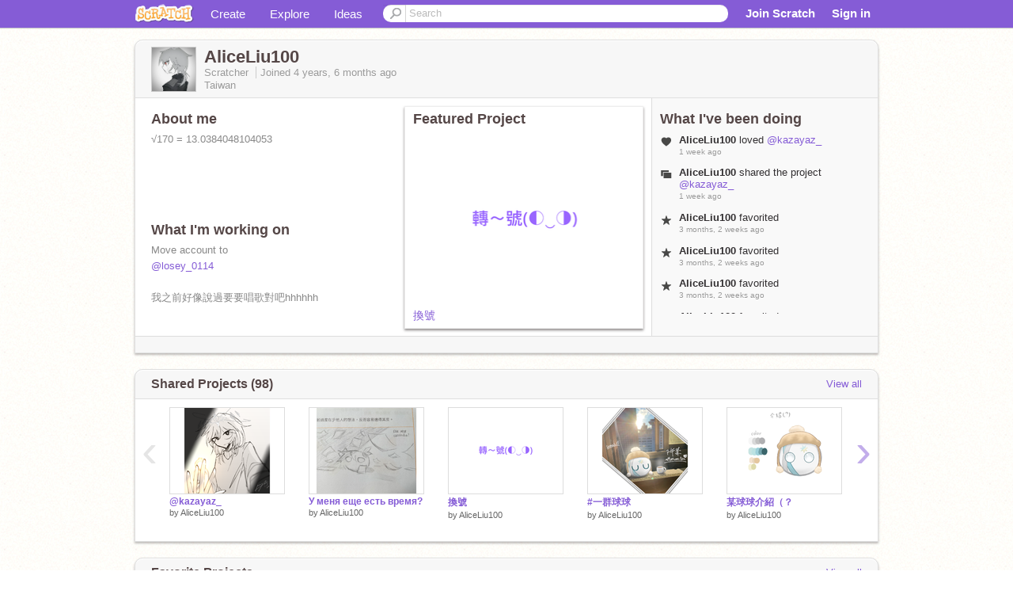

--- FILE ---
content_type: text/html; charset=utf-8
request_url: https://scratch.mit.edu/users/AliceLiu100/
body_size: 14339
content:

<!DOCTYPE html>

<html>
  <head>
  
    <!-- Google Tag Manager -->
    <script>(function(w,d,s,l,i){w[l]=w[l]||[];w[l].push({'gtm.start':
      new Date().getTime(),event:'gtm.js'});var f=d.getElementsByTagName(s)[0],
      j=d.createElement(s),dl=l!='dataLayer'?'&l='+l:'';j.async=true;j.src=
      'https://www.googletagmanager.com/gtm.js?id='+i+dl+'';f.parentNode.insertBefore(j,f);
      })(window,document,'script','dataLayer','GTM-NBMRDKQ');</script>
    <!-- End Google Tag Manager -->
  
  <meta http-equiv="X-UA-Compatible" content="IE=Edge" />
     
    <meta name="google-site-verification" content="m_3TAXDreGTFyoYnEmU9mcKB4Xtw5mw6yRkuJtXRKxM" />
    <title>AliceLiu100 on Scratch</title>
    

<meta name="description" content="AliceLiu100 on Scratch" />

    <link rel="stylesheet" href="//cdn.scratch.mit.edu/scratchr2/static/__0658a36e9581019c3b12e5c74cd164da__/vendor/redmond/jquery.ui.all.css" />
    
        <link href="//cdn.scratch.mit.edu/scratchr2/static/__0658a36e9581019c3b12e5c74cd164da__/css/main.css" rel="stylesheet" type="text/css" />
   
   <link rel="stylesheet" href="//cdn.scratch.mit.edu/scratchr2/static/__0658a36e9581019c3b12e5c74cd164da__//css/handheld.css" media="handheld, only screen and (max-device-width:480px)"/>

    
<!-- templates/profiles/profile_detail.html block css -->
<link href="//cdn.scratch.mit.edu/scratchr2/static/__0658a36e9581019c3b12e5c74cd164da__//css/pages/profile.css" rel="stylesheet" />
<link href="//cdn.scratch.mit.edu/scratchr2/static/__0658a36e9581019c3b12e5c74cd164da__//vendor/redmond/jquery.ui.all.css" rel="stylesheet"/>
<link href="//cdn.scratch.mit.edu/scratchr2/static/__0658a36e9581019c3b12e5c74cd164da__//css/modules/modal.css" rel="stylesheet"/>
<!-- end block css -->

    <script type="text/javascript" src="//cdn.scratch.mit.edu/scratchr2/static/__0658a36e9581019c3b12e5c74cd164da__//js/jquery.min.js"></script>
    <script type="text/javascript" src="//cdn.scratch.mit.edu/scratchr2/static/__0658a36e9581019c3b12e5c74cd164da__/js/lib/underscore-min.js"></script>
    <script type="text/javascript" src="//cdn.scratch.mit.edu/scratchr2/static/__0658a36e9581019c3b12e5c74cd164da__//js/gaq-ga4.js"></script>
    <script>
      window.console||(window.console={log:$.noop,error:$.noop,debug:$.noop}); // ensure console fails gracefully when missing
      var sessionCookieName = 'scratchsessionsid';
      
      
      
      

    </script>
    <script type="text/javascript">
        function getCookie(name) {
            var cookieValue = null;
            if (document.cookie && document.cookie != '') {
                var cookies = document.cookie.split(';');
                for (var i = 0; i < cookies.length; i++) {
                    var cookie = jQuery.trim(cookies[i]);
                    // Does this cookie string begin with the name we want?
                    if (cookie.substring(0, name.length + 1) == (name + '=')) {
                        cookieValue = decodeURIComponent(cookie.substring(name.length + 1));
                        break;
                    }
                }
            }
            return cookieValue;
        }

        function setCookie(name, value, days) {
            var expires;

            if (days) {
                var date = new Date();
                date.setTime(date.getTime() + (days * 24 * 60 * 60 * 1000));
                expires = "; expires=" + date.toGMTString();
            } else {
                expires = "";
            }
            document.cookie = escape(name) + "=" + escape(value) + expires + "; path=/";
        }
    </script>
    
  <script>
    

var Scratch = Scratch || {};
Scratch.INIT_DATA = Scratch.INIT_DATA || {};



Scratch.INIT_DATA.ADMIN = false;
Scratch.INIT_DATA.LOGGED_IN_USER = {
  
  options: {
    
    
  

  


  }
};

Scratch.INIT_DATA.project_comments_enabled = true;
Scratch.INIT_DATA.gallery_comments_enabled = true;
Scratch.INIT_DATA.userprofile_comments_enabled = true;

Scratch.INIT_DATA.BROWSERS_SUPPORTED = {

  chrome: 35,
  firefox: 31,
  msie: 8,
  safari: 7
};

Scratch.INIT_DATA.TEMPLATE_CUES = {

  unsupported_browser: true,
  welcome: true,
  confirmed_email: false
};




Scratch.INIT_DATA.PROFILE = {
  model: {
    id: 'AliceLiu100',
    userId: 79546710,
    username: 'AliceLiu100',
    thumbnail_url: '//uploads.scratch.mit.edu/users/avatars/79546710.png',
    comments_allowed: true
  },
  related_counts: {
  }
   
  ,featuredProject: {
    title: '換號',
    id: 966997030, 
    creator: 'AliceLiu100',
    isPublished: true,
  },
  featuredProjectLabel: "Featured Project"
 
}  
Scratch.INIT_DATA.ADMIN_PANEL = {
  'adminURL': '/users/AliceLiu100/admin/'
}




Scratch.INIT_DATA.IS_IP_BANNED = false;

Scratch.INIT_DATA.GLOBAL_URLS = {
  'media_url': '//uploads.scratch.mit.edu/',
  'static_url': '//cdn.scratch.mit.edu/scratchr2/static/__0658a36e9581019c3b12e5c74cd164da__/',
  'static_path': '/scratchr2/static/__0658a36e9581019c3b12e5c74cd164da__/'
}

Scratch.INIT_DATA.IS_SOCIAL = false;

  </script>


    <meta property="og:type" content="website" />
    
    <meta property="og:description" content="Make games, stories and interactive art with Scratch. (scratch.mit.edu)"/>
    

    
    <meta property="og:title" content="Scratch - Imagine, Program, Share"/>
    <meta property="og:url" content="https://scratch.mit.edu/users/AliceLiu100/" />
    

  </head>

  <body class="" >
  
    <!-- Google Tag Manager (noscript) -->
    <noscript><iframe src="https://www.googletagmanager.com/ns.html?id=GTM-NBMRDKQ" height="0" width="0" style="display:none;visibility:hidden"></iframe></noscript>
    <!-- End Google Tag Manager (noscript) -->
  
  <!--[if lte IE 8]>
  <div class="unsupported-browser banner" data-cue="unsupported_browser">
    <div class="container">
      <span>Scratch supports Internet Explorer 9+. We suggest you upgrade to <a href="/info/faq/#requirements">a supported browser</a>, <a href="/scratch2download/">download the offline editor</a>, or <a href="https://en.scratch-wiki.info/wiki/List_of_Bug_Workarounds">read about common workarounds</a>.</span>
    </div>
  </div>
  <![endif]-->
    <div id="pagewrapper">
      
      
      <div id="topnav" >
      <div class="innerwrap">
        <div class="container">
          <a href="/" class="logo"><span class="scratch"></span></a>
          <ul class="site-nav">
            <li><a id="project-create" href="/projects/editor/?tip_bar=home">Create</a></li><li><a href="/explore/projects/all">Explore</a></li><li class="last"><a href="/ideas">Ideas</a></li>
          </ul>
          
          <form class="search" action="/search/projects" method="get" class="search">
            <input type="submit" class="glass" value="">
            
	          <input id="search-input" type="text" placeholder="Search" name="q" >
          </form>
          
          <ul class="account-nav"></ul>
          <script type="text/template" id="template-account-nav-logged-out">
          <ul class="account-nav" >
              <li class="join-scratch"><a href="/join">Join Scratch</a></li><li id="login-dropdown" class="sign-in dropdown"><span data-toggle="dropdown" class="dropdown-toggle"><span>Sign in</span></span><div class="popover bottom dropdown-menu"><div class="arrow"></div><div class="popover-content" ><form method="post" id="login" action="#"><label for="username">Username</label><input type="text" id="login_dropdown_username" name="username" maxlength="30" class="wide username" /><label for="password" class="password">Password</label><input type="password" name="password" class="wide password" /><div class="ajax-loader" style="display:none; float: left;"></div><button type="submit">Sign in</button><span class="forgot-password"><a href="/accounts/password_reset/">Need help?</a></span><div class="error"></div></form></div></div></li><li data-control="modal-login" class="sign-in mobile"><span>Sign in</span></li>
          </ul>
          </script>
          <script type="text/template" id="template-account-nav-logged-in">
          <ul class="account-nav logged-in"><li class="messages"><a title="messages - updates and notices" href="/messages" class="messages-icon"><span class="notificationsCount none">0</span></a></li><li class="my-stuff"><a title="my stuff - manage projects and studios" href="/mystuff/" class="mystuff-icon"></a></li><li class="logged-in-user dropdown"><span class="user-name dropdown-toggle" data-toggle="dropdown"><div class="avatar-wrapper <%- LOGGED_IN_USER.model.membership_avatar_badge ? 'avatar-badge-wrapper' : '' %>"><img class="user-icon <%- LOGGED_IN_USER.model.membership_avatar_badge ? 'avatar-badge' : '' %>" src="<%- LOGGED_IN_USER.model.thumbnail_url %>" width="24" height="24"></div><%- LOGGED_IN_USER.model.username_truncated %><span class="caret"></span></span><div class="dropdown-menu blue" ><ul class="user-nav"><li><a href="<%- LOGGED_IN_USER.model.profile_url %>">Profile</a></li><li><a href="/mystuff/">My Stuff</a></li><% if (LOGGED_IN_USER.model.is_educator){ %><li><a href="/educators/classes/">My Classes</a></li><% } %><% if (LOGGED_IN_USER.model.is_student){ %><li><a href="/classes/<%- LOGGED_IN_USER.model.classroom_id %>/">My Class</a></li><% } %><li><a href="/accounts/settings/">Account settings</a></li><li id="logout" class="logout divider"><form method="post" action="/accounts/logout/"><input type='hidden' name='csrfmiddlewaretoken' value='Al57jOshs6gFpO8hRhrIlu3yUAsKbphd' /><input type="submit" value="Sign out"></form></li></ul></div></li></ul>
          </script>
          <script type="text/javascript" src="//cdn.scratch.mit.edu/scratchr2/static/__0658a36e9581019c3b12e5c74cd164da__/js/account-nav.js"></script>
        </div>
        <iframe class="iframeshim" frameborder="0" scrolling="no"><html><head></head><body></body></html></iframe>
      </div><!-- innerwrap -->
      </div>
        

      <div class="privacy-update banner" style="display:none;">
        <div class="container">
          <span>The Scratch privacy policy has been updated, effective May 25, 2023. You can see the new policy <a href="https://mitscratch.freshdesk.com/en/support/solutions/articles/4000219339-privacy-policy">here</a>.</span>
          <div class="close">x</div>
        </div>
      </div>

      <div class="confirm-email banner" data-cue="confirmed_email" style="display:none;">
        <div class="container">
          <span>
            
            <a id="confirm-email-popup" href="#">Confirm your email</a> to enable sharing. <a href="/info/faq/#accounts">Having trouble?</a>
            
          </span>
          <div class="close">x</div>
        </div>
      </div>

      <div class="email-outage banner" style="display:none; background-color:#FF661A;">
        <div class="container">
          <span>We are experiencing a disruption with email delivery. If you are not receiving emails from us, please try after 8am EST.</span>
          <div class="close">x</div>
        </div>
      </div>

        
        <div class="container" id="content">
        <div id="alert-view"></div>
        


  

<!-- templates/profiles/profile_detail.html block main-content -->
<div class="box" id="profile-data">
  <div class="box-head">
    <form id="profile-avatar" class="portrait">
      <div class="avatar">
      <a href="/users/AliceLiu100/">
        <img src="//cdn2.scratch.mit.edu/get_image/user/79546710_60x60.png" width="55" height="55"/>
        <div class="loading-img s48"></div>
      </a>
      
    </div>
    </form>
    <div class="header-text">
      <h2>AliceLiu100</h2>
      <p class="profile-details">
      
      <span class="group">
        Scratcher
         
        
      </span> 
      Joined <span title="2021-07-22">4 years, 6 months</span> ago
      <span class="location">Taiwan</span>
      </p>
    </div>
    
    
  </div>
  <div class="box-content" id="profile-box">
    <div class="action-bar">
      <div id="alert-view" class="">
      </div>
    </div>
    <div class="inner clearfix">
      <div class="user-content">
        <div id="user-details" class="about">
          <div class="loading-img s48"></div>
          <h3>About me</h3>
          
            <div id="bio-readonly" class="read-only">
              <div class="viewport">
                <p class="overview">√170 = 13.0384048104053</p>
              </div>
            </div>
          

          <h3>What I'm working on</h3>
          
          <div id="status-readonly" class="read-only">
            <div class="viewport">
              <p class="overview">Move account to<br /> <a href="/users/losey_0114">@losey_0114</a><br /><br />我之前好像說過要要唱歌對吧hhhhhh</p>
            </div>
          </div>
          
        </div>

        
            <div class="player">
                <h3 class="featured-project-heading">Featured Project</h3>
                <div class="stage" style="width: 282px;">
                    <a href="/projects/966997030/" id="featured-project">
                        <img src="//cdn2.scratch.mit.edu/get_image/project/966997030_282x210.png" width="282" height="210" alt="Featured project"/>
                        
                    </a>
                </div>
                <span class="title">
                    <a class="project-name" href="/projects/966997030/">換號</a>
                </span>

            </div>
        
      </div>
        <div class="doing">
            <h3>What I've been doing</h3>
          <div id="activity-feed">
          </div>
        </div>
    </div>
  </div>
  <div class="footer">
  
  </div>
</div>
<div class="profile-box-footer-module" id="profile-box-footer">
</div>




<div class="box slider-carousel-container prevent-select" >
  <div class="box-head">
      <h4>Shared Projects (98)</h4>
    <a href="/users/AliceLiu100/projects/" data-control="view-all">View all</a>
  </div>
  <div class="box-content slider-carousel horizontal" id="shared">
    
    <div class="viewport">
      <ul class="scroll-content">
      
        










<!-- templates/carousel/project-thumb.html -->
<li class="project thumb item">
  <a href="/projects/1267554646/">
    <img class="lazy image" data-original="//cdn2.scratch.mit.edu/get_image/project/1267554646_144x108.png" width="144" height="108" />
  </a>
  <span class="title">
    <a href="/projects/1267554646/">@kazayaz_</a>
  </span>
  <span class="owner" >
      
        
            by <a href="/users/AliceLiu100/">AliceLiu100</a>
            <!-- 
              When rendered from the profile page, we have `profile` in the context.
              We only want to hide the membership label from the project thumbnail
              when displayed from the profile page on the user's own profile.
              The purpose is to reduce visual overload from membership elements.
            -->
            
        
      
  </span>
  
</li>
<!-- end templates/carousel/project-thumb.html -->




      
        










<!-- templates/carousel/project-thumb.html -->
<li class="project thumb item">
  <a href="/projects/1071343293/">
    <img class="lazy image" data-original="//cdn2.scratch.mit.edu/get_image/project/1071343293_144x108.png" width="144" height="108" />
  </a>
  <span class="title">
    <a href="/projects/1071343293/">У меня еще есть время?</a>
  </span>
  <span class="owner" >
      
        
            by <a href="/users/AliceLiu100/">AliceLiu100</a>
            <!-- 
              When rendered from the profile page, we have `profile` in the context.
              We only want to hide the membership label from the project thumbnail
              when displayed from the profile page on the user's own profile.
              The purpose is to reduce visual overload from membership elements.
            -->
            
        
      
  </span>
  
</li>
<!-- end templates/carousel/project-thumb.html -->




      
        










<!-- templates/carousel/project-thumb.html -->
<li class="project thumb item">
  <a href="/projects/966997030/">
    <img class="lazy image" data-original="//cdn2.scratch.mit.edu/get_image/project/966997030_144x108.png" width="144" height="108" />
  </a>
  <span class="title">
    <a href="/projects/966997030/">換號</a>
  </span>
  <span class="owner" >
      
        
            by <a href="/users/AliceLiu100/">AliceLiu100</a>
            <!-- 
              When rendered from the profile page, we have `profile` in the context.
              We only want to hide the membership label from the project thumbnail
              when displayed from the profile page on the user's own profile.
              The purpose is to reduce visual overload from membership elements.
            -->
            
        
      
  </span>
  
</li>
<!-- end templates/carousel/project-thumb.html -->




      
        










<!-- templates/carousel/project-thumb.html -->
<li class="project thumb item">
  <a href="/projects/961266562/">
    <img class="lazy image" data-original="//cdn2.scratch.mit.edu/get_image/project/961266562_144x108.png" width="144" height="108" />
  </a>
  <span class="title">
    <a href="/projects/961266562/">#一群球球</a>
  </span>
  <span class="owner" >
      
        
            by <a href="/users/AliceLiu100/">AliceLiu100</a>
            <!-- 
              When rendered from the profile page, we have `profile` in the context.
              We only want to hide the membership label from the project thumbnail
              when displayed from the profile page on the user's own profile.
              The purpose is to reduce visual overload from membership elements.
            -->
            
        
      
  </span>
  
</li>
<!-- end templates/carousel/project-thumb.html -->




      
        










<!-- templates/carousel/project-thumb.html -->
<li class="project thumb item">
  <a href="/projects/958902029/">
    <img class="lazy image" data-original="//cdn2.scratch.mit.edu/get_image/project/958902029_144x108.png" width="144" height="108" />
  </a>
  <span class="title">
    <a href="/projects/958902029/">某球球介紹（？</a>
  </span>
  <span class="owner" >
      
        
            by <a href="/users/AliceLiu100/">AliceLiu100</a>
            <!-- 
              When rendered from the profile page, we have `profile` in the context.
              We only want to hide the membership label from the project thumbnail
              when displayed from the profile page on the user's own profile.
              The purpose is to reduce visual overload from membership elements.
            -->
            
        
      
  </span>
  
</li>
<!-- end templates/carousel/project-thumb.html -->




      
        










<!-- templates/carousel/project-thumb.html -->
<li class="project thumb item">
  <a href="/projects/957223018/">
    <img class="lazy image" data-original="//cdn2.scratch.mit.edu/get_image/project/957223018_144x108.png" width="144" height="108" />
  </a>
  <span class="title">
    <a href="/projects/957223018/">蘿莉（</a>
  </span>
  <span class="owner" >
      
        
            by <a href="/users/AliceLiu100/">AliceLiu100</a>
            <!-- 
              When rendered from the profile page, we have `profile` in the context.
              We only want to hide the membership label from the project thumbnail
              when displayed from the profile page on the user's own profile.
              The purpose is to reduce visual overload from membership elements.
            -->
            
        
      
  </span>
  
</li>
<!-- end templates/carousel/project-thumb.html -->




      
        










<!-- templates/carousel/project-thumb.html -->
<li class="project thumb item">
  <a href="/projects/954421932/">
    <img class="lazy image" data-original="//cdn2.scratch.mit.edu/get_image/project/954421932_144x108.png" width="144" height="108" />
  </a>
  <span class="title">
    <a href="/projects/954421932/">【Art】貪吃少女第五隊第三棒（補）</a>
  </span>
  <span class="owner" >
      
        
            by <a href="/users/AliceLiu100/">AliceLiu100</a>
            <!-- 
              When rendered from the profile page, we have `profile` in the context.
              We only want to hide the membership label from the project thumbnail
              when displayed from the profile page on the user's own profile.
              The purpose is to reduce visual overload from membership elements.
            -->
            
        
      
  </span>
  
</li>
<!-- end templates/carousel/project-thumb.html -->




      
        










<!-- templates/carousel/project-thumb.html -->
<li class="project thumb item">
  <a href="/projects/945567795/">
    <img class="lazy image" data-original="//cdn2.scratch.mit.edu/get_image/project/945567795_144x108.png" width="144" height="108" />
  </a>
  <span class="title">
    <a href="/projects/945567795/">新年快樂(ﾟ∀。）</a>
  </span>
  <span class="owner" >
      
        
            by <a href="/users/AliceLiu100/">AliceLiu100</a>
            <!-- 
              When rendered from the profile page, we have `profile` in the context.
              We only want to hide the membership label from the project thumbnail
              when displayed from the profile page on the user's own profile.
              The purpose is to reduce visual overload from membership elements.
            -->
            
        
      
  </span>
  
</li>
<!-- end templates/carousel/project-thumb.html -->




      
        










<!-- templates/carousel/project-thumb.html -->
<li class="project thumb item">
  <a href="/projects/945502704/">
    <img class="lazy image" data-original="//cdn2.scratch.mit.edu/get_image/project/945502704_144x108.png" width="144" height="108" />
  </a>
  <span class="title">
    <a href="/projects/945502704/">依頼絵</a>
  </span>
  <span class="owner" >
      
        
            by <a href="/users/AliceLiu100/">AliceLiu100</a>
            <!-- 
              When rendered from the profile page, we have `profile` in the context.
              We only want to hide the membership label from the project thumbnail
              when displayed from the profile page on the user's own profile.
              The purpose is to reduce visual overload from membership elements.
            -->
            
        
      
  </span>
  
</li>
<!-- end templates/carousel/project-thumb.html -->




      
        










<!-- templates/carousel/project-thumb.html -->
<li class="project thumb item">
  <a href="/projects/941329485/">
    <img class="lazy image" data-original="//cdn2.scratch.mit.edu/get_image/project/941329485_144x108.png" width="144" height="108" />
  </a>
  <span class="title">
    <a href="/projects/941329485/">:D</a>
  </span>
  <span class="owner" >
      
        
            by <a href="/users/AliceLiu100/">AliceLiu100</a>
            <!-- 
              When rendered from the profile page, we have `profile` in the context.
              We only want to hide the membership label from the project thumbnail
              when displayed from the profile page on the user's own profile.
              The purpose is to reduce visual overload from membership elements.
            -->
            
        
      
  </span>
  
</li>
<!-- end templates/carousel/project-thumb.html -->




      
        










<!-- templates/carousel/project-thumb.html -->
<li class="project thumb item">
  <a href="/projects/938293974/">
    <img class="lazy image" data-original="//cdn2.scratch.mit.edu/get_image/project/938293974_144x108.png" width="144" height="108" />
  </a>
  <span class="title">
    <a href="/projects/938293974/">【Art】貪吃少女第五隊第四棒</a>
  </span>
  <span class="owner" >
      
        
            by <a href="/users/AliceLiu100/">AliceLiu100</a>
            <!-- 
              When rendered from the profile page, we have `profile` in the context.
              We only want to hide the membership label from the project thumbnail
              when displayed from the profile page on the user's own profile.
              The purpose is to reduce visual overload from membership elements.
            -->
            
        
      
  </span>
  
</li>
<!-- end templates/carousel/project-thumb.html -->




      
        










<!-- templates/carousel/project-thumb.html -->
<li class="project thumb item">
  <a href="/projects/930547020/">
    <img class="lazy image" data-original="//cdn2.scratch.mit.edu/get_image/project/930547020_144x108.png" width="144" height="108" />
  </a>
  <span class="title">
    <a href="/projects/930547020/">[比賽作品]花之人#Art</a>
  </span>
  <span class="owner" >
      
        
            by <a href="/users/AliceLiu100/">AliceLiu100</a>
            <!-- 
              When rendered from the profile page, we have `profile` in the context.
              We only want to hide the membership label from the project thumbnail
              when displayed from the profile page on the user's own profile.
              The purpose is to reduce visual overload from membership elements.
            -->
            
        
      
  </span>
  
</li>
<!-- end templates/carousel/project-thumb.html -->




      
        










<!-- templates/carousel/project-thumb.html -->
<li class="project thumb item">
  <a href="/projects/927084306/">
    <img class="lazy image" data-original="//cdn2.scratch.mit.edu/get_image/project/927084306_144x108.png" width="144" height="108" />
  </a>
  <span class="title">
    <a href="/projects/927084306/">[比賽作品] 曲繪 #Art</a>
  </span>
  <span class="owner" >
      
        
            by <a href="/users/AliceLiu100/">AliceLiu100</a>
            <!-- 
              When rendered from the profile page, we have `profile` in the context.
              We only want to hide the membership label from the project thumbnail
              when displayed from the profile page on the user's own profile.
              The purpose is to reduce visual overload from membership elements.
            -->
            
        
      
  </span>
  
</li>
<!-- end templates/carousel/project-thumb.html -->




      
        










<!-- templates/carousel/project-thumb.html -->
<li class="project thumb item">
  <a href="/projects/923582617/">
    <img class="lazy image" data-original="//cdn2.scratch.mit.edu/get_image/project/923582617_144x108.png" width="144" height="108" />
  </a>
  <span class="title">
    <a href="/projects/923582617/">頭像(◐‿◑)﻿</a>
  </span>
  <span class="owner" >
      
        
            by <a href="/users/AliceLiu100/">AliceLiu100</a>
            <!-- 
              When rendered from the profile page, we have `profile` in the context.
              We only want to hide the membership label from the project thumbnail
              when displayed from the profile page on the user's own profile.
              The purpose is to reduce visual overload from membership elements.
            -->
            
        
      
  </span>
  
</li>
<!-- end templates/carousel/project-thumb.html -->




      
        










<!-- templates/carousel/project-thumb.html -->
<li class="project thumb item">
  <a href="/projects/921754604/">
    <img class="lazy image" data-original="//cdn2.scratch.mit.edu/get_image/project/921754604_144x108.png" width="144" height="108" />
  </a>
  <span class="title">
    <a href="/projects/921754604/">邀約#Art</a>
  </span>
  <span class="owner" >
      
        
            by <a href="/users/AliceLiu100/">AliceLiu100</a>
            <!-- 
              When rendered from the profile page, we have `profile` in the context.
              We only want to hide the membership label from the project thumbnail
              when displayed from the profile page on the user's own profile.
              The purpose is to reduce visual overload from membership elements.
            -->
            
        
      
  </span>
  
</li>
<!-- end templates/carousel/project-thumb.html -->




      
        










<!-- templates/carousel/project-thumb.html -->
<li class="project thumb item">
  <a href="/projects/743395270/">
    <img class="lazy image" data-original="//cdn2.scratch.mit.edu/get_image/project/743395270_144x108.png" width="144" height="108" />
  </a>
  <span class="title">
    <a href="/projects/743395270/">《某個遊戲(◐‿◑)﻿》</a>
  </span>
  <span class="owner" >
      
        
            by <a href="/users/AliceLiu100/">AliceLiu100</a>
            <!-- 
              When rendered from the profile page, we have `profile` in the context.
              We only want to hide the membership label from the project thumbnail
              when displayed from the profile page on the user's own profile.
              The purpose is to reduce visual overload from membership elements.
            -->
            
        
      
  </span>
  
</li>
<!-- end templates/carousel/project-thumb.html -->




      
        










<!-- templates/carousel/project-thumb.html -->
<li class="project thumb item">
  <a href="/projects/901323368/">
    <img class="lazy image" data-original="//cdn2.scratch.mit.edu/get_image/project/901323368_144x108.png" width="144" height="108" />
  </a>
  <span class="title">
    <a href="/projects/901323368/">《直(斜)線上升(◐‿◑)﻿》</a>
  </span>
  <span class="owner" >
      
        
            by <a href="/users/AliceLiu100/">AliceLiu100</a>
            <!-- 
              When rendered from the profile page, we have `profile` in the context.
              We only want to hide the membership label from the project thumbnail
              when displayed from the profile page on the user's own profile.
              The purpose is to reduce visual overload from membership elements.
            -->
            
        
      
  </span>
  
</li>
<!-- end templates/carousel/project-thumb.html -->




      
        










<!-- templates/carousel/project-thumb.html -->
<li class="project thumb item">
  <a href="/projects/899933432/">
    <img class="lazy image" data-original="//cdn2.scratch.mit.edu/get_image/project/899933432_144x108.png" width="144" height="108" />
  </a>
  <span class="title">
    <a href="/projects/899933432/">摸了ㄍ人設:D</a>
  </span>
  <span class="owner" >
      
        
            by <a href="/users/AliceLiu100/">AliceLiu100</a>
            <!-- 
              When rendered from the profile page, we have `profile` in the context.
              We only want to hide the membership label from the project thumbnail
              when displayed from the profile page on the user's own profile.
              The purpose is to reduce visual overload from membership elements.
            -->
            
        
      
  </span>
  
</li>
<!-- end templates/carousel/project-thumb.html -->




      
        










<!-- templates/carousel/project-thumb.html -->
<li class="project thumb item">
  <a href="/projects/894316013/">
    <img class="lazy image" data-original="//cdn2.scratch.mit.edu/get_image/project/894316013_144x108.png" width="144" height="108" />
  </a>
  <span class="title">
    <a href="/projects/894316013/">當我抱著必死的心態寫家政作業</a>
  </span>
  <span class="owner" >
      
        
            by <a href="/users/AliceLiu100/">AliceLiu100</a>
            <!-- 
              When rendered from the profile page, we have `profile` in the context.
              We only want to hide the membership label from the project thumbnail
              when displayed from the profile page on the user's own profile.
              The purpose is to reduce visual overload from membership elements.
            -->
            
        
      
  </span>
  
</li>
<!-- end templates/carousel/project-thumb.html -->




      
        










<!-- templates/carousel/project-thumb.html -->
<li class="project thumb item">
  <a href="/projects/893809282/">
    <img class="lazy image" data-original="//cdn2.scratch.mit.edu/get_image/project/893809282_144x108.png" width="144" height="108" />
  </a>
  <span class="title">
    <a href="/projects/893809282/">某焰開學現狀：</a>
  </span>
  <span class="owner" >
      
        
            by <a href="/users/AliceLiu100/">AliceLiu100</a>
            <!-- 
              When rendered from the profile page, we have `profile` in the context.
              We only want to hide the membership label from the project thumbnail
              when displayed from the profile page on the user's own profile.
              The purpose is to reduce visual overload from membership elements.
            -->
            
        
      
  </span>
  
</li>
<!-- end templates/carousel/project-thumb.html -->




      
      </ul>
    </div>
    
  </div>
</div>



<div class="box slider-carousel-container prevent-select" >
  <div class="box-head">
      <h4>Favorite Projects</h4>
    <a href="/users/AliceLiu100/favorites/" data-control="view-all">View all</a>
  </div>
  <div class="box-content slider-carousel horizontal" id="favorites">
    
    <div class="viewport">
      <ul class="scroll-content">
      
        










<!-- templates/carousel/project-thumb.html -->
<li class="project thumb item">
  <a href="/projects/1203426231/">
    <img class="lazy image" data-original="//cdn2.scratch.mit.edu/get_image/project/1203426231_144x108.png" width="144" height="108" />
  </a>
  <span class="title">
    <a href="/projects/1203426231/"> </a>
  </span>
  <span class="owner" >
      
        
            by <a href="/users/bubble-aesthetics/">bubble-aesthetics</a>
            <!-- 
              When rendered from the profile page, we have `profile` in the context.
              We only want to hide the membership label from the project thumbnail
              when displayed from the profile page on the user's own profile.
              The purpose is to reduce visual overload from membership elements.
            -->
            
        
      
  </span>
  
</li>
<!-- end templates/carousel/project-thumb.html -->




      
        










<!-- templates/carousel/project-thumb.html -->
<li class="project thumb item">
  <a href="/projects/1203426227/">
    <img class="lazy image" data-original="//cdn2.scratch.mit.edu/get_image/project/1203426227_144x108.png" width="144" height="108" />
  </a>
  <span class="title">
    <a href="/projects/1203426227/"> </a>
  </span>
  <span class="owner" >
      
        
            by <a href="/users/bubble-aesthetics/">bubble-aesthetics</a>
            <!-- 
              When rendered from the profile page, we have `profile` in the context.
              We only want to hide the membership label from the project thumbnail
              when displayed from the profile page on the user's own profile.
              The purpose is to reduce visual overload from membership elements.
            -->
            
        
      
  </span>
  
</li>
<!-- end templates/carousel/project-thumb.html -->




      
        










<!-- templates/carousel/project-thumb.html -->
<li class="project thumb item">
  <a href="/projects/1203426224/">
    <img class="lazy image" data-original="//cdn2.scratch.mit.edu/get_image/project/1203426224_144x108.png" width="144" height="108" />
  </a>
  <span class="title">
    <a href="/projects/1203426224/"> </a>
  </span>
  <span class="owner" >
      
        
            by <a href="/users/bubble-aesthetics/">bubble-aesthetics</a>
            <!-- 
              When rendered from the profile page, we have `profile` in the context.
              We only want to hide the membership label from the project thumbnail
              when displayed from the profile page on the user's own profile.
              The purpose is to reduce visual overload from membership elements.
            -->
            
        
      
  </span>
  
</li>
<!-- end templates/carousel/project-thumb.html -->




      
        










<!-- templates/carousel/project-thumb.html -->
<li class="project thumb item">
  <a href="/projects/1203426221/">
    <img class="lazy image" data-original="//cdn2.scratch.mit.edu/get_image/project/1203426221_144x108.png" width="144" height="108" />
  </a>
  <span class="title">
    <a href="/projects/1203426221/"> </a>
  </span>
  <span class="owner" >
      
        
            by <a href="/users/bubble-aesthetics/">bubble-aesthetics</a>
            <!-- 
              When rendered from the profile page, we have `profile` in the context.
              We only want to hide the membership label from the project thumbnail
              when displayed from the profile page on the user's own profile.
              The purpose is to reduce visual overload from membership elements.
            -->
            
        
      
  </span>
  
</li>
<!-- end templates/carousel/project-thumb.html -->




      
        










<!-- templates/carousel/project-thumb.html -->
<li class="project thumb item">
  <a href="/projects/1203426220/">
    <img class="lazy image" data-original="//cdn2.scratch.mit.edu/get_image/project/1203426220_144x108.png" width="144" height="108" />
  </a>
  <span class="title">
    <a href="/projects/1203426220/"> </a>
  </span>
  <span class="owner" >
      
        
            by <a href="/users/bubble-aesthetics/">bubble-aesthetics</a>
            <!-- 
              When rendered from the profile page, we have `profile` in the context.
              We only want to hide the membership label from the project thumbnail
              when displayed from the profile page on the user's own profile.
              The purpose is to reduce visual overload from membership elements.
            -->
            
        
      
  </span>
  
</li>
<!-- end templates/carousel/project-thumb.html -->




      
        










<!-- templates/carousel/project-thumb.html -->
<li class="project thumb item">
  <a href="/projects/501633964/">
    <img class="lazy image" data-original="//cdn2.scratch.mit.edu/get_image/project/501633964_144x108.png" width="144" height="108" />
  </a>
  <span class="title">
    <a href="/projects/501633964/">.</a>
  </span>
  <span class="owner" >
      
        
            by <a href="/users/bubble-aesthetics/">bubble-aesthetics</a>
            <!-- 
              When rendered from the profile page, we have `profile` in the context.
              We only want to hide the membership label from the project thumbnail
              when displayed from the profile page on the user's own profile.
              The purpose is to reduce visual overload from membership elements.
            -->
            
        
      
  </span>
  
</li>
<!-- end templates/carousel/project-thumb.html -->




      
        










<!-- templates/carousel/project-thumb.html -->
<li class="project thumb item">
  <a href="/projects/501594961/">
    <img class="lazy image" data-original="//cdn2.scratch.mit.edu/get_image/project/501594961_144x108.png" width="144" height="108" />
  </a>
  <span class="title">
    <a href="/projects/501594961/">.</a>
  </span>
  <span class="owner" >
      
        
            by <a href="/users/bubble-aesthetics/">bubble-aesthetics</a>
            <!-- 
              When rendered from the profile page, we have `profile` in the context.
              We only want to hide the membership label from the project thumbnail
              when displayed from the profile page on the user's own profile.
              The purpose is to reduce visual overload from membership elements.
            -->
            
        
      
  </span>
  
</li>
<!-- end templates/carousel/project-thumb.html -->




      
        










<!-- templates/carousel/project-thumb.html -->
<li class="project thumb item">
  <a href="/projects/501633401/">
    <img class="lazy image" data-original="//cdn2.scratch.mit.edu/get_image/project/501633401_144x108.png" width="144" height="108" />
  </a>
  <span class="title">
    <a href="/projects/501633401/">black</a>
  </span>
  <span class="owner" >
      
        
            by <a href="/users/bubble-aesthetics/">bubble-aesthetics</a>
            <!-- 
              When rendered from the profile page, we have `profile` in the context.
              We only want to hide the membership label from the project thumbnail
              when displayed from the profile page on the user's own profile.
              The purpose is to reduce visual overload from membership elements.
            -->
            
        
      
  </span>
  
</li>
<!-- end templates/carousel/project-thumb.html -->




      
        










<!-- templates/carousel/project-thumb.html -->
<li class="project thumb item">
  <a href="/projects/501598379/">
    <img class="lazy image" data-original="//cdn2.scratch.mit.edu/get_image/project/501598379_144x108.png" width="144" height="108" />
  </a>
  <span class="title">
    <a href="/projects/501598379/">lives</a>
  </span>
  <span class="owner" >
      
        
            by <a href="/users/bubble-aesthetics/">bubble-aesthetics</a>
            <!-- 
              When rendered from the profile page, we have `profile` in the context.
              We only want to hide the membership label from the project thumbnail
              when displayed from the profile page on the user's own profile.
              The purpose is to reduce visual overload from membership elements.
            -->
            
        
      
  </span>
  
</li>
<!-- end templates/carousel/project-thumb.html -->




      
        










<!-- templates/carousel/project-thumb.html -->
<li class="project thumb item">
  <a href="/projects/1071343293/">
    <img class="lazy image" data-original="//cdn2.scratch.mit.edu/get_image/project/1071343293_144x108.png" width="144" height="108" />
  </a>
  <span class="title">
    <a href="/projects/1071343293/">У меня еще есть время?</a>
  </span>
  <span class="owner" >
      
        
            by <a href="/users/AliceLiu100/">AliceLiu100</a>
            <!-- 
              When rendered from the profile page, we have `profile` in the context.
              We only want to hide the membership label from the project thumbnail
              when displayed from the profile page on the user's own profile.
              The purpose is to reduce visual overload from membership elements.
            -->
            
        
      
  </span>
  
</li>
<!-- end templates/carousel/project-thumb.html -->




      
        










<!-- templates/carousel/project-thumb.html -->
<li class="project thumb item">
  <a href="/projects/966997030/">
    <img class="lazy image" data-original="//cdn2.scratch.mit.edu/get_image/project/966997030_144x108.png" width="144" height="108" />
  </a>
  <span class="title">
    <a href="/projects/966997030/">換號</a>
  </span>
  <span class="owner" >
      
        
            by <a href="/users/AliceLiu100/">AliceLiu100</a>
            <!-- 
              When rendered from the profile page, we have `profile` in the context.
              We only want to hide the membership label from the project thumbnail
              when displayed from the profile page on the user's own profile.
              The purpose is to reduce visual overload from membership elements.
            -->
            
        
      
  </span>
  
</li>
<!-- end templates/carousel/project-thumb.html -->




      
        










<!-- templates/carousel/project-thumb.html -->
<li class="project thumb item">
  <a href="/projects/961311215/">
    <img class="lazy image" data-original="//cdn2.scratch.mit.edu/get_image/project/961311215_144x108.png" width="144" height="108" />
  </a>
  <span class="title">
    <a href="/projects/961311215/">普魯修卡和梅喵</a>
  </span>
  <span class="owner" >
      
        
            by <a href="/users/Wuichiro_owo_/">Wuichiro_owo_</a>
            <!-- 
              When rendered from the profile page, we have `profile` in the context.
              We only want to hide the membership label from the project thumbnail
              when displayed from the profile page on the user's own profile.
              The purpose is to reduce visual overload from membership elements.
            -->
            
        
      
  </span>
  
</li>
<!-- end templates/carousel/project-thumb.html -->




      
        










<!-- templates/carousel/project-thumb.html -->
<li class="project thumb item">
  <a href="/projects/961266562/">
    <img class="lazy image" data-original="//cdn2.scratch.mit.edu/get_image/project/961266562_144x108.png" width="144" height="108" />
  </a>
  <span class="title">
    <a href="/projects/961266562/">#一群球球</a>
  </span>
  <span class="owner" >
      
        
            by <a href="/users/AliceLiu100/">AliceLiu100</a>
            <!-- 
              When rendered from the profile page, we have `profile` in the context.
              We only want to hide the membership label from the project thumbnail
              when displayed from the profile page on the user's own profile.
              The purpose is to reduce visual overload from membership elements.
            -->
            
        
      
  </span>
  
</li>
<!-- end templates/carousel/project-thumb.html -->




      
        










<!-- templates/carousel/project-thumb.html -->
<li class="project thumb item">
  <a href="/projects/483366752/">
    <img class="lazy image" data-original="//cdn2.scratch.mit.edu/get_image/project/483366752_144x108.png" width="144" height="108" />
  </a>
  <span class="title">
    <a href="/projects/483366752/">☁︎</a>
  </span>
  <span class="owner" >
      
        
            by <a href="/users/bubble-aesthetics/">bubble-aesthetics</a>
            <!-- 
              When rendered from the profile page, we have `profile` in the context.
              We only want to hide the membership label from the project thumbnail
              when displayed from the profile page on the user's own profile.
              The purpose is to reduce visual overload from membership elements.
            -->
            
        
      
  </span>
  
</li>
<!-- end templates/carousel/project-thumb.html -->




      
        










<!-- templates/carousel/project-thumb.html -->
<li class="project thumb item">
  <a href="/projects/483366510/">
    <img class="lazy image" data-original="//cdn2.scratch.mit.edu/get_image/project/483366510_144x108.png" width="144" height="108" />
  </a>
  <span class="title">
    <a href="/projects/483366510/">☁︎</a>
  </span>
  <span class="owner" >
      
        
            by <a href="/users/bubble-aesthetics/">bubble-aesthetics</a>
            <!-- 
              When rendered from the profile page, we have `profile` in the context.
              We only want to hide the membership label from the project thumbnail
              when displayed from the profile page on the user's own profile.
              The purpose is to reduce visual overload from membership elements.
            -->
            
        
      
  </span>
  
</li>
<!-- end templates/carousel/project-thumb.html -->




      
        










<!-- templates/carousel/project-thumb.html -->
<li class="project thumb item">
  <a href="/projects/483361820/">
    <img class="lazy image" data-original="//cdn2.scratch.mit.edu/get_image/project/483361820_144x108.png" width="144" height="108" />
  </a>
  <span class="title">
    <a href="/projects/483361820/">☁︎</a>
  </span>
  <span class="owner" >
      
        
            by <a href="/users/bubble-aesthetics/">bubble-aesthetics</a>
            <!-- 
              When rendered from the profile page, we have `profile` in the context.
              We only want to hide the membership label from the project thumbnail
              when displayed from the profile page on the user's own profile.
              The purpose is to reduce visual overload from membership elements.
            -->
            
        
      
  </span>
  
</li>
<!-- end templates/carousel/project-thumb.html -->




      
        










<!-- templates/carousel/project-thumb.html -->
<li class="project thumb item">
  <a href="/projects/483361045/">
    <img class="lazy image" data-original="//cdn2.scratch.mit.edu/get_image/project/483361045_144x108.png" width="144" height="108" />
  </a>
  <span class="title">
    <a href="/projects/483361045/">☁︎</a>
  </span>
  <span class="owner" >
      
        
            by <a href="/users/bubble-aesthetics/">bubble-aesthetics</a>
            <!-- 
              When rendered from the profile page, we have `profile` in the context.
              We only want to hide the membership label from the project thumbnail
              when displayed from the profile page on the user's own profile.
              The purpose is to reduce visual overload from membership elements.
            -->
            
        
      
  </span>
  
</li>
<!-- end templates/carousel/project-thumb.html -->




      
        










<!-- templates/carousel/project-thumb.html -->
<li class="project thumb item">
  <a href="/projects/483370187/">
    <img class="lazy image" data-original="//cdn2.scratch.mit.edu/get_image/project/483370187_144x108.png" width="144" height="108" />
  </a>
  <span class="title">
    <a href="/projects/483370187/">☁︎</a>
  </span>
  <span class="owner" >
      
        
            by <a href="/users/bubble-aesthetics/">bubble-aesthetics</a>
            <!-- 
              When rendered from the profile page, we have `profile` in the context.
              We only want to hide the membership label from the project thumbnail
              when displayed from the profile page on the user's own profile.
              The purpose is to reduce visual overload from membership elements.
            -->
            
        
      
  </span>
  
</li>
<!-- end templates/carousel/project-thumb.html -->




      
        










<!-- templates/carousel/project-thumb.html -->
<li class="project thumb item">
  <a href="/projects/953240246/">
    <img class="lazy image" data-original="//cdn2.scratch.mit.edu/get_image/project/953240246_144x108.png" width="144" height="108" />
  </a>
  <span class="title">
    <a href="/projects/953240246/">新頭像~~~</a>
  </span>
  <span class="owner" >
      
        
            by <a href="/users/FaLaAmyLee/">FaLaAmyLee</a>
            <!-- 
              When rendered from the profile page, we have `profile` in the context.
              We only want to hide the membership label from the project thumbnail
              when displayed from the profile page on the user's own profile.
              The purpose is to reduce visual overload from membership elements.
            -->
            
        
      
  </span>
  
</li>
<!-- end templates/carousel/project-thumb.html -->




      
        










<!-- templates/carousel/project-thumb.html -->
<li class="project thumb item">
  <a href="/projects/958902029/">
    <img class="lazy image" data-original="//cdn2.scratch.mit.edu/get_image/project/958902029_144x108.png" width="144" height="108" />
  </a>
  <span class="title">
    <a href="/projects/958902029/">某球球介紹（？</a>
  </span>
  <span class="owner" >
      
        
            by <a href="/users/AliceLiu100/">AliceLiu100</a>
            <!-- 
              When rendered from the profile page, we have `profile` in the context.
              We only want to hide the membership label from the project thumbnail
              when displayed from the profile page on the user's own profile.
              The purpose is to reduce visual overload from membership elements.
            -->
            
        
      
  </span>
  
</li>
<!-- end templates/carousel/project-thumb.html -->




      
      </ul>
    </div>
    

  </div>
</div>




<div class="box slider-carousel-container prevent-select" >
  <div class="box-head">
      <h4>Studios I'm Following</h4>
    <a href="/users/AliceLiu100/studios_following/" data-control="view-all">View all</a>
  </div>
  <div class="box-content slider-carousel horizontal" id="featured">
    <div class="viewport">
      <ul class="scroll-content">
      
        



<!-- templates/carousel/gallery-thumb.html -->
<li class="gallery thumb item">
  <a href="/studios/31553153/" class="image">
    <span class="image">
      <img class="lazy" data-original="//cdn2.scratch.mit.edu/get_image/gallery/31553153_170x100.png" width="170" height="100" />
    </span>
    <span class="stats">
      <span class="icon-sm studio white"></span>
    </span>
  </a>
  <span class="title">
    <a href="/studios/31553153/">廢雲教:DDD
    </a>
  </span>
</li>
<!-- end templates/carousel/gallery-thumb.html -->


      
        



<!-- templates/carousel/gallery-thumb.html -->
<li class="gallery thumb item">
  <a href="/studios/34252129/" class="image">
    <span class="image">
      <img class="lazy" data-original="//cdn2.scratch.mit.edu/get_image/gallery/34252129_170x100.png" width="170" height="100" />
    </span>
    <span class="stats">
      <span class="icon-sm studio white"></span>
    </span>
  </a>
  <span class="title">
    <a href="/studios/34252129/">希晴小可愛（？）之創作坊！！
    </a>
  </span>
</li>
<!-- end templates/carousel/gallery-thumb.html -->


      
        



<!-- templates/carousel/gallery-thumb.html -->
<li class="gallery thumb item">
  <a href="/studios/32866334/" class="image">
    <span class="image">
      <img class="lazy" data-original="//cdn2.scratch.mit.edu/get_image/gallery/default_170x100.png" width="170" height="100" />
    </span>
    <span class="stats">
      <span class="icon-sm studio white"></span>
    </span>
  </a>
  <span class="title">
    <a href="/studios/32866334/">大家一起來防止Sc繼續惡化吧
    </a>
  </span>
</li>
<!-- end templates/carousel/gallery-thumb.html -->


      
        



<!-- templates/carousel/gallery-thumb.html -->
<li class="gallery thumb item">
  <a href="/studios/33435505/" class="image">
    <span class="image">
      <img class="lazy" data-original="//cdn2.scratch.mit.edu/get_image/gallery/33435505_170x100.png" width="170" height="100" />
    </span>
    <span class="stats">
      <span class="icon-sm studio white"></span>
    </span>
  </a>
  <span class="title">
    <a href="/studios/33435505/">【350關】繪畫接力比賽
    </a>
  </span>
</li>
<!-- end templates/carousel/gallery-thumb.html -->


      
        



<!-- templates/carousel/gallery-thumb.html -->
<li class="gallery thumb item">
  <a href="/studios/31149144/" class="image">
    <span class="image">
      <img class="lazy" data-original="//cdn2.scratch.mit.edu/get_image/gallery/31149144_170x100.png" width="170" height="100" />
    </span>
    <span class="stats">
      <span class="icon-sm studio white"></span>
    </span>
  </a>
  <span class="title">
    <a href="/studios/31149144/">ホロライブ
    </a>
  </span>
</li>
<!-- end templates/carousel/gallery-thumb.html -->


      
        



<!-- templates/carousel/gallery-thumb.html -->
<li class="gallery thumb item">
  <a href="/studios/30106554/" class="image">
    <span class="image">
      <img class="lazy" data-original="//cdn2.scratch.mit.edu/get_image/gallery/30106554_170x100.png" width="170" height="100" />
    </span>
    <span class="stats">
      <span class="icon-sm studio white"></span>
    </span>
  </a>
  <span class="title">
    <a href="/studios/30106554/">No F4F 創作坊
    </a>
  </span>
</li>
<!-- end templates/carousel/gallery-thumb.html -->


      
        



<!-- templates/carousel/gallery-thumb.html -->
<li class="gallery thumb item">
  <a href="/studios/33174895/" class="image">
    <span class="image">
      <img class="lazy" data-original="//cdn2.scratch.mit.edu/get_image/gallery/33174895_170x100.png" width="170" height="100" />
    </span>
    <span class="stats">
      <span class="icon-sm studio white"></span>
    </span>
  </a>
  <span class="title">
    <a href="/studios/33174895/">VScratcherさん集まれ〜
    </a>
  </span>
</li>
<!-- end templates/carousel/gallery-thumb.html -->


      
        



<!-- templates/carousel/gallery-thumb.html -->
<li class="gallery thumb item">
  <a href="/studios/27755024/" class="image">
    <span class="image">
      <img class="lazy" data-original="//cdn2.scratch.mit.edu/get_image/gallery/27755024_170x100.png" width="170" height="100" />
    </span>
    <span class="stats">
      <span class="icon-sm studio white"></span>
    </span>
  </a>
  <span class="title">
    <a href="/studios/27755024/">Taiwan
    </a>
  </span>
</li>
<!-- end templates/carousel/gallery-thumb.html -->


      
        



<!-- templates/carousel/gallery-thumb.html -->
<li class="gallery thumb item">
  <a href="/studios/30296846/" class="image">
    <span class="image">
      <img class="lazy" data-original="//cdn2.scratch.mit.edu/get_image/gallery/default_170x100.png" width="170" height="100" />
    </span>
    <span class="stats">
      <span class="icon-sm studio white"></span>
    </span>
  </a>
  <span class="title">
    <a href="/studios/30296846/">繪畫瘋
    </a>
  </span>
</li>
<!-- end templates/carousel/gallery-thumb.html -->


      
        



<!-- templates/carousel/gallery-thumb.html -->
<li class="gallery thumb item">
  <a href="/studios/33594782/" class="image">
    <span class="image">
      <img class="lazy" data-original="//cdn2.scratch.mit.edu/get_image/gallery/33594782_170x100.png" width="170" height="100" />
    </span>
    <span class="stats">
      <span class="icon-sm studio white"></span>
    </span>
  </a>
  <span class="title">
    <a href="/studios/33594782/">①⓪⓪关注者福利～画画比赛
    </a>
  </span>
</li>
<!-- end templates/carousel/gallery-thumb.html -->


      
        



<!-- templates/carousel/gallery-thumb.html -->
<li class="gallery thumb item">
  <a href="/studios/30347480/" class="image">
    <span class="image">
      <img class="lazy" data-original="//cdn2.scratch.mit.edu/get_image/gallery/30347480_170x100.png" width="170" height="100" />
    </span>
    <span class="stats">
      <span class="icon-sm studio white"></span>
    </span>
  </a>
  <span class="title">
    <a href="/studios/30347480/">專放大家畫的小黑&amp;其他角色
    </a>
  </span>
</li>
<!-- end templates/carousel/gallery-thumb.html -->


      
        



<!-- templates/carousel/gallery-thumb.html -->
<li class="gallery thumb item">
  <a href="/studios/33614729/" class="image">
    <span class="image">
      <img class="lazy" data-original="//cdn2.scratch.mit.edu/get_image/gallery/default_170x100.png" width="170" height="100" />
    </span>
    <span class="stats">
      <span class="icon-sm studio white"></span>
    </span>
  </a>
  <span class="title">
    <a href="/studios/33614729/">\路斯卡特即是正義/
    </a>
  </span>
</li>
<!-- end templates/carousel/gallery-thumb.html -->


      
        



<!-- templates/carousel/gallery-thumb.html -->
<li class="gallery thumb item">
  <a href="/studios/31540831/" class="image">
    <span class="image">
      <img class="lazy" data-original="//cdn2.scratch.mit.edu/get_image/gallery/31540831_170x100.png" width="170" height="100" />
    </span>
    <span class="stats">
      <span class="icon-sm studio white"></span>
    </span>
  </a>
  <span class="title">
    <a href="/studios/31540831/">紙箱粉絲團xDD
    </a>
  </span>
</li>
<!-- end templates/carousel/gallery-thumb.html -->


      
        



<!-- templates/carousel/gallery-thumb.html -->
<li class="gallery thumb item">
  <a href="/studios/32011976/" class="image">
    <span class="image">
      <img class="lazy" data-original="//cdn2.scratch.mit.edu/get_image/gallery/32011976_170x100.png" width="170" height="100" />
    </span>
    <span class="stats">
      <span class="icon-sm studio white"></span>
    </span>
  </a>
  <span class="title">
    <a href="/studios/32011976/">BL愛好者聚集地(?
    </a>
  </span>
</li>
<!-- end templates/carousel/gallery-thumb.html -->


      
        



<!-- templates/carousel/gallery-thumb.html -->
<li class="gallery thumb item">
  <a href="/studios/33206929/" class="image">
    <span class="image">
      <img class="lazy" data-original="//cdn2.scratch.mit.edu/get_image/gallery/33206929_170x100.png" width="170" height="100" />
    </span>
    <span class="stats">
      <span class="icon-sm studio white"></span>
    </span>
  </a>
  <span class="title">
    <a href="/studios/33206929/">【自創or二創文章區】
    </a>
  </span>
</li>
<!-- end templates/carousel/gallery-thumb.html -->


      
        



<!-- templates/carousel/gallery-thumb.html -->
<li class="gallery thumb item">
  <a href="/studios/31913752/" class="image">
    <span class="image">
      <img class="lazy" data-original="//cdn2.scratch.mit.edu/get_image/gallery/31913752_170x100.png" width="170" height="100" />
    </span>
    <span class="stats">
      <span class="icon-sm studio white"></span>
    </span>
  </a>
  <span class="title">
    <a href="/studios/31913752/">【L.C.】原創短篇小說
    </a>
  </span>
</li>
<!-- end templates/carousel/gallery-thumb.html -->


      
        



<!-- templates/carousel/gallery-thumb.html -->
<li class="gallery thumb item">
  <a href="/studios/32570680/" class="image">
    <span class="image">
      <img class="lazy" data-original="//cdn2.scratch.mit.edu/get_image/gallery/32570680_170x100.png" width="170" height="100" />
    </span>
    <span class="stats">
      <span class="icon-sm studio white"></span>
    </span>
  </a>
  <span class="title">
    <a href="/studios/32570680/">原神
    </a>
  </span>
</li>
<!-- end templates/carousel/gallery-thumb.html -->


      
        



<!-- templates/carousel/gallery-thumb.html -->
<li class="gallery thumb item">
  <a href="/studios/32168619/" class="image">
    <span class="image">
      <img class="lazy" data-original="//cdn2.scratch.mit.edu/get_image/gallery/32168619_170x100.png" width="170" height="100" />
    </span>
    <span class="stats">
      <span class="icon-sm studio white"></span>
    </span>
  </a>
  <span class="title">
    <a href="/studios/32168619/">大家滴作品~
    </a>
  </span>
</li>
<!-- end templates/carousel/gallery-thumb.html -->


      
        



<!-- templates/carousel/gallery-thumb.html -->
<li class="gallery thumb item">
  <a href="/studios/31514766/" class="image">
    <span class="image">
      <img class="lazy" data-original="//cdn2.scratch.mit.edu/get_image/gallery/default_170x100.png" width="170" height="100" />
    </span>
    <span class="stats">
      <span class="icon-sm studio white"></span>
    </span>
  </a>
  <span class="title">
    <a href="/studios/31514766/">among us動畫製作(和AMONG遊戲實況)
    </a>
  </span>
</li>
<!-- end templates/carousel/gallery-thumb.html -->


      
        



<!-- templates/carousel/gallery-thumb.html -->
<li class="gallery thumb item">
  <a href="/studios/31176313/" class="image">
    <span class="image">
      <img class="lazy" data-original="//cdn2.scratch.mit.edu/get_image/gallery/31176313_170x100.png" width="170" height="100" />
    </span>
    <span class="stats">
      <span class="icon-sm studio white"></span>
    </span>
  </a>
  <span class="title">
    <a href="/studios/31176313/">畫畫愛好者集合
    </a>
  </span>
</li>
<!-- end templates/carousel/gallery-thumb.html -->


      
      </ul>
    </div>
  </div>
</div>





<div class="box slider-carousel-container prevent-select" >
  <div class="box-head">
      <h4>Studios I Curate</h4>
    <a href="/users/AliceLiu100/studios/" data-control="view-all">View all</a>
  </div>
  <div class="box-content slider-carousel horizontal" id="featured">
    <div class="viewport">
      <ul class="scroll-content">
      
        



<!-- templates/carousel/gallery-thumb.html -->
<li class="gallery thumb item">
  <a href="/studios/34317671/" class="image">
    <span class="image">
      <img class="lazy" data-original="//cdn2.scratch.mit.edu/get_image/gallery/34317671_170x100.png" width="170" height="100" />
    </span>
    <span class="stats">
      <span class="icon-sm studio white"></span>
    </span>
  </a>
  <span class="title">
    <a href="/studios/34317671/">Global Scratchers Club全球Scratchers大群 
    </a>
  </span>
</li>
<!-- end templates/carousel/gallery-thumb.html -->


      
        



<!-- templates/carousel/gallery-thumb.html -->
<li class="gallery thumb item">
  <a href="/studios/34242703/" class="image">
    <span class="image">
      <img class="lazy" data-original="//cdn2.scratch.mit.edu/get_image/gallery/34242703_170x100.png" width="170" height="100" />
    </span>
    <span class="stats">
      <span class="icon-sm studio white"></span>
    </span>
  </a>
  <span class="title">
    <a href="/studios/34242703/">50關注畫畫比賽
    </a>
  </span>
</li>
<!-- end templates/carousel/gallery-thumb.html -->


      
        



<!-- templates/carousel/gallery-thumb.html -->
<li class="gallery thumb item">
  <a href="/studios/34252129/" class="image">
    <span class="image">
      <img class="lazy" data-original="//cdn2.scratch.mit.edu/get_image/gallery/34252129_170x100.png" width="170" height="100" />
    </span>
    <span class="stats">
      <span class="icon-sm studio white"></span>
    </span>
  </a>
  <span class="title">
    <a href="/studios/34252129/">希晴小可愛（？）之創作坊！！
    </a>
  </span>
</li>
<!-- end templates/carousel/gallery-thumb.html -->


      
        



<!-- templates/carousel/gallery-thumb.html -->
<li class="gallery thumb item">
  <a href="/studios/33435505/" class="image">
    <span class="image">
      <img class="lazy" data-original="//cdn2.scratch.mit.edu/get_image/gallery/33435505_170x100.png" width="170" height="100" />
    </span>
    <span class="stats">
      <span class="icon-sm studio white"></span>
    </span>
  </a>
  <span class="title">
    <a href="/studios/33435505/">【350關】繪畫接力比賽
    </a>
  </span>
</li>
<!-- end templates/carousel/gallery-thumb.html -->


      
        



<!-- templates/carousel/gallery-thumb.html -->
<li class="gallery thumb item">
  <a href="/studios/31934962/" class="image">
    <span class="image">
      <img class="lazy" data-original="//cdn2.scratch.mit.edu/get_image/gallery/31934962_170x100.png" width="170" height="100" />
    </span>
    <span class="stats">
      <span class="icon-sm studio white"></span>
    </span>
  </a>
  <span class="title">
    <a href="/studios/31934962/">靈羽（根本沒在用的）粉絲團
    </a>
  </span>
</li>
<!-- end templates/carousel/gallery-thumb.html -->


      
        



<!-- templates/carousel/gallery-thumb.html -->
<li class="gallery thumb item">
  <a href="/studios/34084340/" class="image">
    <span class="image">
      <img class="lazy" data-original="//cdn2.scratch.mit.edu/get_image/gallery/34084340_170x100.png" width="170" height="100" />
    </span>
    <span class="stats">
      <span class="icon-sm studio white"></span>
    </span>
  </a>
  <span class="title">
    <a href="/studios/34084340/">Anson-Kong_的比賽
    </a>
  </span>
</li>
<!-- end templates/carousel/gallery-thumb.html -->


      
        



<!-- templates/carousel/gallery-thumb.html -->
<li class="gallery thumb item">
  <a href="/studios/34122948/" class="image">
    <span class="image">
      <img class="lazy" data-original="//cdn2.scratch.mit.edu/get_image/gallery/34122948_170x100.png" width="170" height="100" />
    </span>
    <span class="stats">
      <span class="icon-sm studio white"></span>
    </span>
  </a>
  <span class="title">
    <a href="/studios/34122948/">800關注-畫畫比賽
    </a>
  </span>
</li>
<!-- end templates/carousel/gallery-thumb.html -->


      
        



<!-- templates/carousel/gallery-thumb.html -->
<li class="gallery thumb item">
  <a href="/studios/30106554/" class="image">
    <span class="image">
      <img class="lazy" data-original="//cdn2.scratch.mit.edu/get_image/gallery/30106554_170x100.png" width="170" height="100" />
    </span>
    <span class="stats">
      <span class="icon-sm studio white"></span>
    </span>
  </a>
  <span class="title">
    <a href="/studios/30106554/">No F4F 創作坊
    </a>
  </span>
</li>
<!-- end templates/carousel/gallery-thumb.html -->


      
        



<!-- templates/carousel/gallery-thumb.html -->
<li class="gallery thumb item">
  <a href="/studios/33866679/" class="image">
    <span class="image">
      <img class="lazy" data-original="//cdn2.scratch.mit.edu/get_image/gallery/33866679_170x100.png" width="170" height="100" />
    </span>
    <span class="stats">
      <span class="icon-sm studio white"></span>
    </span>
  </a>
  <span class="title">
    <a href="/studios/33866679/">希晴的20關注畫畫比賽！
    </a>
  </span>
</li>
<!-- end templates/carousel/gallery-thumb.html -->


      
        



<!-- templates/carousel/gallery-thumb.html -->
<li class="gallery thumb item">
  <a href="/studios/33614729/" class="image">
    <span class="image">
      <img class="lazy" data-original="//cdn2.scratch.mit.edu/get_image/gallery/default_170x100.png" width="170" height="100" />
    </span>
    <span class="stats">
      <span class="icon-sm studio white"></span>
    </span>
  </a>
  <span class="title">
    <a href="/studios/33614729/">\路斯卡特即是正義/
    </a>
  </span>
</li>
<!-- end templates/carousel/gallery-thumb.html -->


      
        



<!-- templates/carousel/gallery-thumb.html -->
<li class="gallery thumb item">
  <a href="/studios/33263906/" class="image">
    <span class="image">
      <img class="lazy" data-original="//cdn2.scratch.mit.edu/get_image/gallery/33263906_170x100.png" width="170" height="100" />
    </span>
    <span class="stats">
      <span class="icon-sm studio white"></span>
    </span>
  </a>
  <span class="title">
    <a href="/studios/33263906/"> Minecraft studio
    </a>
  </span>
</li>
<!-- end templates/carousel/gallery-thumb.html -->


      
        



<!-- templates/carousel/gallery-thumb.html -->
<li class="gallery thumb item">
  <a href="/studios/33695616/" class="image">
    <span class="image">
      <img class="lazy" data-original="//cdn2.scratch.mit.edu/get_image/gallery/33695616_170x100.png" width="170" height="100" />
    </span>
    <span class="stats">
      <span class="icon-sm studio white"></span>
    </span>
  </a>
  <span class="title">
    <a href="/studios/33695616/">做什麼?隨便啦~~~
    </a>
  </span>
</li>
<!-- end templates/carousel/gallery-thumb.html -->


      
        



<!-- templates/carousel/gallery-thumb.html -->
<li class="gallery thumb item">
  <a href="/studios/33601961/" class="image">
    <span class="image">
      <img class="lazy" data-original="//cdn2.scratch.mit.edu/get_image/gallery/33601961_170x100.png" width="170" height="100" />
    </span>
    <span class="stats">
      <span class="icon-sm studio white"></span>
    </span>
  </a>
  <span class="title">
    <a href="/studios/33601961/">焰の日常合籍
    </a>
  </span>
</li>
<!-- end templates/carousel/gallery-thumb.html -->


      
        



<!-- templates/carousel/gallery-thumb.html -->
<li class="gallery thumb item">
  <a href="/studios/33453156/" class="image">
    <span class="image">
      <img class="lazy" data-original="//cdn2.scratch.mit.edu/get_image/gallery/33453156_170x100.png" width="170" height="100" />
    </span>
    <span class="stats">
      <span class="icon-sm studio white"></span>
    </span>
  </a>
  <span class="title">
    <a href="/studios/33453156/">游戏！！！a game!!!
    </a>
  </span>
</li>
<!-- end templates/carousel/gallery-thumb.html -->


      
        



<!-- templates/carousel/gallery-thumb.html -->
<li class="gallery thumb item">
  <a href="/studios/33459113/" class="image">
    <span class="image">
      <img class="lazy" data-original="//cdn2.scratch.mit.edu/get_image/gallery/33459113_170x100.png" width="170" height="100" />
    </span>
    <span class="stats">
      <span class="icon-sm studio white"></span>
    </span>
  </a>
  <span class="title">
    <a href="/studios/33459113/">萬葉粉絲團
    </a>
  </span>
</li>
<!-- end templates/carousel/gallery-thumb.html -->


      
        



<!-- templates/carousel/gallery-thumb.html -->
<li class="gallery thumb item">
  <a href="/studios/30296846/" class="image">
    <span class="image">
      <img class="lazy" data-original="//cdn2.scratch.mit.edu/get_image/gallery/default_170x100.png" width="170" height="100" />
    </span>
    <span class="stats">
      <span class="icon-sm studio white"></span>
    </span>
  </a>
  <span class="title">
    <a href="/studios/30296846/">繪畫瘋
    </a>
  </span>
</li>
<!-- end templates/carousel/gallery-thumb.html -->


      
        



<!-- templates/carousel/gallery-thumb.html -->
<li class="gallery thumb item">
  <a href="/studios/33434680/" class="image">
    <span class="image">
      <img class="lazy" data-original="//cdn2.scratch.mit.edu/get_image/gallery/33434680_170x100.png" width="170" height="100" />
    </span>
    <span class="stats">
      <span class="icon-sm studio white"></span>
    </span>
  </a>
  <span class="title">
    <a href="/studios/33434680/"> ～原神大家庭～
    </a>
  </span>
</li>
<!-- end templates/carousel/gallery-thumb.html -->


      
        



<!-- templates/carousel/gallery-thumb.html -->
<li class="gallery thumb item">
  <a href="/studios/31871493/" class="image">
    <span class="image">
      <img class="lazy" data-original="//cdn2.scratch.mit.edu/get_image/gallery/31871493_170x100.png" width="170" height="100" />
    </span>
    <span class="stats">
      <span class="icon-sm studio white"></span>
    </span>
  </a>
  <span class="title">
    <a href="/studios/31871493/">夏季王國(依季節不同變換)
    </a>
  </span>
</li>
<!-- end templates/carousel/gallery-thumb.html -->


      
        



<!-- templates/carousel/gallery-thumb.html -->
<li class="gallery thumb item">
  <a href="/studios/33206929/" class="image">
    <span class="image">
      <img class="lazy" data-original="//cdn2.scratch.mit.edu/get_image/gallery/33206929_170x100.png" width="170" height="100" />
    </span>
    <span class="stats">
      <span class="icon-sm studio white"></span>
    </span>
  </a>
  <span class="title">
    <a href="/studios/33206929/">【自創or二創文章區】
    </a>
  </span>
</li>
<!-- end templates/carousel/gallery-thumb.html -->


      
        



<!-- templates/carousel/gallery-thumb.html -->
<li class="gallery thumb item">
  <a href="/studios/33148291/" class="image">
    <span class="image">
      <img class="lazy" data-original="//cdn2.scratch.mit.edu/get_image/gallery/33148291_170x100.png" width="170" height="100" />
    </span>
    <span class="stats">
      <span class="icon-sm studio white"></span>
    </span>
  </a>
  <span class="title">
    <a href="/studios/33148291/">夜霜の關係群~
    </a>
  </span>
</li>
<!-- end templates/carousel/gallery-thumb.html -->


      
      </ul>
    </div>
  </div>
</div>





<div class="box slider-carousel-container prevent-select" >
  <div class="box-head">
    <h4>Following</h4>
    <a href="/users/AliceLiu100/following/" data-control="view-all">View all</a>
  </div>
  <div class="box-content slider-carousel horizontal" id="featured">
    
    <div class="viewport">
      <ul class="scroll-content">
        
          <!-- templates/carousel/user-thumb.html -->







    <li class="user thumb item">
    <a
        href="/users/time5946/"
        class="">
        <img
            class="lazy "
            data-original="//cdn2.scratch.mit.edu/get_image/user/5415822_60x60.png"
            width="60"
            height="60">
    </a>
    <span class="title">
        <a href="/users/time5946/">time5946
        </a>
    </span>
    </li>

<!-- end templates/carousel/user-thumb.html -->



        
          <!-- templates/carousel/user-thumb.html -->







    <li class="user thumb item">
    <a
        href="/users/skill937L/"
        class="">
        <img
            class="lazy "
            data-original="//cdn2.scratch.mit.edu/get_image/user/38557468_60x60.png"
            width="60"
            height="60">
    </a>
    <span class="title">
        <a href="/users/skill937L/">skill937L
        </a>
    </span>
    </li>

<!-- end templates/carousel/user-thumb.html -->



        
          <!-- templates/carousel/user-thumb.html -->







    <li class="user thumb item">
    <a
        href="/users/Ricky-Jan/"
        class="">
        <img
            class="lazy "
            data-original="//cdn2.scratch.mit.edu/get_image/user/40646407_60x60.png"
            width="60"
            height="60">
    </a>
    <span class="title">
        <a href="/users/Ricky-Jan/">Ricky-Jan
        </a>
    </span>
    </li>

<!-- end templates/carousel/user-thumb.html -->



        
          <!-- templates/carousel/user-thumb.html -->







    <li class="user thumb item">
    <a
        href="/users/TimMcCool/"
        class="">
        <img
            class="lazy "
            data-original="//cdn2.scratch.mit.edu/get_image/user/42591968_60x60.png"
            width="60"
            height="60">
    </a>
    <span class="title">
        <a href="/users/TimMcCool/">TimMcCool
        </a>
    </span>
    </li>

<!-- end templates/carousel/user-thumb.html -->



        
          <!-- templates/carousel/user-thumb.html -->







    <li class="user thumb item">
    <a
        href="/users/arwaylu/"
        class="">
        <img
            class="lazy "
            data-original="//cdn2.scratch.mit.edu/get_image/user/44916359_60x60.png"
            width="60"
            height="60">
    </a>
    <span class="title">
        <a href="/users/arwaylu/">arwaylu
        </a>
    </span>
    </li>

<!-- end templates/carousel/user-thumb.html -->



        
          <!-- templates/carousel/user-thumb.html -->







    <li class="user thumb item">
    <a
        href="/users/little-black-cat/"
        class="">
        <img
            class="lazy "
            data-original="//cdn2.scratch.mit.edu/get_image/user/51628975_60x60.png"
            width="60"
            height="60">
    </a>
    <span class="title">
        <a href="/users/little-black-cat/">little-black-cat
        </a>
    </span>
    </li>

<!-- end templates/carousel/user-thumb.html -->



        
          <!-- templates/carousel/user-thumb.html -->







    <li class="user thumb item">
    <a
        href="/users/KittyZhong/"
        class="">
        <img
            class="lazy "
            data-original="//cdn2.scratch.mit.edu/get_image/user/54486092_60x60.png"
            width="60"
            height="60">
    </a>
    <span class="title">
        <a href="/users/KittyZhong/">KittyZhong
        </a>
    </span>
    </li>

<!-- end templates/carousel/user-thumb.html -->



        
          <!-- templates/carousel/user-thumb.html -->







    <li class="user thumb item">
    <a
        href="/users/qY_Yp/"
        class="">
        <img
            class="lazy "
            data-original="//cdn2.scratch.mit.edu/get_image/user/57459071_60x60.png"
            width="60"
            height="60">
    </a>
    <span class="title">
        <a href="/users/qY_Yp/">qY_Yp
        </a>
    </span>
    </li>

<!-- end templates/carousel/user-thumb.html -->



        
          <!-- templates/carousel/user-thumb.html -->







    <li class="user thumb item">
    <a
        href="/users/Sophienwy/"
        class="">
        <img
            class="lazy "
            data-original="//cdn2.scratch.mit.edu/get_image/user/60937553_60x60.png"
            width="60"
            height="60">
    </a>
    <span class="title">
        <a href="/users/Sophienwy/">Sophienwy
        </a>
    </span>
    </li>

<!-- end templates/carousel/user-thumb.html -->



        
          <!-- templates/carousel/user-thumb.html -->







    <li class="user thumb item">
    <a
        href="/users/kb2900/"
        class="">
        <img
            class="lazy "
            data-original="//cdn2.scratch.mit.edu/get_image/user/63216422_60x60.png"
            width="60"
            height="60">
    </a>
    <span class="title">
        <a href="/users/kb2900/">kb2900
        </a>
    </span>
    </li>

<!-- end templates/carousel/user-thumb.html -->



        
          <!-- templates/carousel/user-thumb.html -->







    <li class="user thumb item">
    <a
        href="/users/fu26/"
        class="">
        <img
            class="lazy "
            data-original="//cdn2.scratch.mit.edu/get_image/user/68957964_60x60.png"
            width="60"
            height="60">
    </a>
    <span class="title">
        <a href="/users/fu26/">fu26
        </a>
    </span>
    </li>

<!-- end templates/carousel/user-thumb.html -->



        
          <!-- templates/carousel/user-thumb.html -->







    <li class="user thumb item">
    <a
        href="/users/Thunder_mate/"
        class="">
        <img
            class="lazy "
            data-original="//cdn2.scratch.mit.edu/get_image/user/71113779_60x60.png"
            width="60"
            height="60">
    </a>
    <span class="title">
        <a href="/users/Thunder_mate/">Thunder_mate
        </a>
    </span>
    </li>

<!-- end templates/carousel/user-thumb.html -->



        
          <!-- templates/carousel/user-thumb.html -->







    <li class="user thumb item">
    <a
        href="/users/Blackwolf0212/"
        class="">
        <img
            class="lazy "
            data-original="//cdn2.scratch.mit.edu/get_image/user/72440179_60x60.png"
            width="60"
            height="60">
    </a>
    <span class="title">
        <a href="/users/Blackwolf0212/">Blackwolf0212
        </a>
    </span>
    </li>

<!-- end templates/carousel/user-thumb.html -->



        
          <!-- templates/carousel/user-thumb.html -->







    <li class="user thumb item">
    <a
        href="/users/AllenWork/"
        class="">
        <img
            class="lazy "
            data-original="//cdn2.scratch.mit.edu/get_image/user/73570253_60x60.png"
            width="60"
            height="60">
    </a>
    <span class="title">
        <a href="/users/AllenWork/">AllenWork
        </a>
    </span>
    </li>

<!-- end templates/carousel/user-thumb.html -->



        
          <!-- templates/carousel/user-thumb.html -->







    <li class="user thumb item">
    <a
        href="/users/longlong2011/"
        class="">
        <img
            class="lazy "
            data-original="//cdn2.scratch.mit.edu/get_image/user/77820743_60x60.png"
            width="60"
            height="60">
    </a>
    <span class="title">
        <a href="/users/longlong2011/">longlong2011
        </a>
    </span>
    </li>

<!-- end templates/carousel/user-thumb.html -->



        
          <!-- templates/carousel/user-thumb.html -->







    <li class="user thumb item">
    <a
        href="/users/Wuichiro_owo_/"
        class="">
        <img
            class="lazy "
            data-original="//cdn2.scratch.mit.edu/get_image/user/78955840_60x60.png"
            width="60"
            height="60">
    </a>
    <span class="title">
        <a href="/users/Wuichiro_owo_/">Wuichiro_owo_
        </a>
    </span>
    </li>

<!-- end templates/carousel/user-thumb.html -->



        
          <!-- templates/carousel/user-thumb.html -->







    <li class="user thumb item">
    <a
        href="/users/willowstream-_-/"
        class="">
        <img
            class="lazy "
            data-original="//cdn2.scratch.mit.edu/get_image/user/79314956_60x60.png"
            width="60"
            height="60">
    </a>
    <span class="title">
        <a href="/users/willowstream-_-/">willowstream-_-
        </a>
    </span>
    </li>

<!-- end templates/carousel/user-thumb.html -->



        
          <!-- templates/carousel/user-thumb.html -->







    <li class="user thumb item">
    <a
        href="/users/AliceLiu100/"
        class="">
        <img
            class="lazy "
            data-original="//cdn2.scratch.mit.edu/get_image/user/79546710_60x60.png"
            width="60"
            height="60">
    </a>
    <span class="title">
        <a href="/users/AliceLiu100/">AliceLiu100
        </a>
    </span>
    </li>

<!-- end templates/carousel/user-thumb.html -->



        
          <!-- templates/carousel/user-thumb.html -->







    <li class="user thumb item">
    <a
        href="/users/and-cloud/"
        class="">
        <img
            class="lazy "
            data-original="//cdn2.scratch.mit.edu/get_image/user/86659295_60x60.png"
            width="60"
            height="60">
    </a>
    <span class="title">
        <a href="/users/and-cloud/">and-cloud
        </a>
    </span>
    </li>

<!-- end templates/carousel/user-thumb.html -->



        
          <!-- templates/carousel/user-thumb.html -->







    <li class="user thumb item">
    <a
        href="/users/koukim982/"
        class="">
        <img
            class="lazy "
            data-original="//cdn2.scratch.mit.edu/get_image/user/89906632_60x60.png"
            width="60"
            height="60">
    </a>
    <span class="title">
        <a href="/users/koukim982/">koukim982
        </a>
    </span>
    </li>

<!-- end templates/carousel/user-thumb.html -->



        
      </ul>
    </div>
    
  </div>
</div>






<div class="box slider-carousel-container prevent-select" >
  <div class="box-head">
    <h4>Followers</h4>
    <a href="/users/AliceLiu100/followers/" data-control="view-all">View all</a>
  </div>
  <div class="box-content slider-carousel horizontal" id="featured">
    <div class="viewport">
      <ul class="scroll-content">
        
          <!-- templates/carousel/user-thumb.html -->







    <li class="user thumb item">
    <a
        href="/users/mjcskg106102/"
        class="">
        <img
            class="lazy "
            data-original="//cdn2.scratch.mit.edu/get_image/user/default_60x60.png"
            width="60"
            height="60">
    </a>
    <span class="title">
        <a href="/users/mjcskg106102/">mjcskg106102
        </a>
    </span>
    </li>

<!-- end templates/carousel/user-thumb.html -->



        
          <!-- templates/carousel/user-thumb.html -->







    <li class="user thumb item">
    <a
        href="/users/mjcskg106092/"
        class="">
        <img
            class="lazy "
            data-original="//cdn2.scratch.mit.edu/get_image/user/default_60x60.png"
            width="60"
            height="60">
    </a>
    <span class="title">
        <a href="/users/mjcskg106092/">mjcskg106092
        </a>
    </span>
    </li>

<!-- end templates/carousel/user-thumb.html -->



        
          <!-- templates/carousel/user-thumb.html -->







    <li class="user thumb item">
    <a
        href="/users/20wts4a30/"
        class="">
        <img
            class="lazy "
            data-original="//cdn2.scratch.mit.edu/get_image/user/63976978_60x60.png"
            width="60"
            height="60">
    </a>
    <span class="title">
        <a href="/users/20wts4a30/">20wts4a30
        </a>
    </span>
    </li>

<!-- end templates/carousel/user-thumb.html -->



        
          <!-- templates/carousel/user-thumb.html -->







    <li class="user thumb item">
    <a
        href="/users/arwaylu/"
        class="">
        <img
            class="lazy "
            data-original="//cdn2.scratch.mit.edu/get_image/user/44916359_60x60.png"
            width="60"
            height="60">
    </a>
    <span class="title">
        <a href="/users/arwaylu/">arwaylu
        </a>
    </span>
    </li>

<!-- end templates/carousel/user-thumb.html -->



        
          <!-- templates/carousel/user-thumb.html -->







    <li class="user thumb item">
    <a
        href="/users/and-cloud/"
        class="">
        <img
            class="lazy "
            data-original="//cdn2.scratch.mit.edu/get_image/user/86659295_60x60.png"
            width="60"
            height="60">
    </a>
    <span class="title">
        <a href="/users/and-cloud/">and-cloud
        </a>
    </span>
    </li>

<!-- end templates/carousel/user-thumb.html -->



        
          <!-- templates/carousel/user-thumb.html -->







    <li class="user thumb item">
    <a
        href="/users/Rafscratch-_-/"
        class="">
        <img
            class="lazy "
            data-original="//cdn2.scratch.mit.edu/get_image/user/85110030_60x60.png"
            width="60"
            height="60">
    </a>
    <span class="title">
        <a href="/users/Rafscratch-_-/">Rafscratch-_-
        </a>
    </span>
    </li>

<!-- end templates/carousel/user-thumb.html -->



        
          <!-- templates/carousel/user-thumb.html -->







    <li class="user thumb item">
    <a
        href="/users/goodwaterouo/"
        class="">
        <img
            class="lazy "
            data-original="//cdn2.scratch.mit.edu/get_image/user/93860737_60x60.png"
            width="60"
            height="60">
    </a>
    <span class="title">
        <a href="/users/goodwaterouo/">goodwaterouo
        </a>
    </span>
    </li>

<!-- end templates/carousel/user-thumb.html -->



        
          <!-- templates/carousel/user-thumb.html -->







    <li class="user thumb item">
    <a
        href="/users/koukim982/"
        class="">
        <img
            class="lazy "
            data-original="//cdn2.scratch.mit.edu/get_image/user/89906632_60x60.png"
            width="60"
            height="60">
    </a>
    <span class="title">
        <a href="/users/koukim982/">koukim982
        </a>
    </span>
    </li>

<!-- end templates/carousel/user-thumb.html -->



        
          <!-- templates/carousel/user-thumb.html -->







    <li class="user thumb item">
    <a
        href="/users/SkyDream811/"
        class="">
        <img
            class="lazy "
            data-original="//cdn2.scratch.mit.edu/get_image/user/91244163_60x60.png"
            width="60"
            height="60">
    </a>
    <span class="title">
        <a href="/users/SkyDream811/">SkyDream811
        </a>
    </span>
    </li>

<!-- end templates/carousel/user-thumb.html -->



        
          <!-- templates/carousel/user-thumb.html -->







    <li class="user thumb item">
    <a
        href="/users/mtcs181215/"
        class="">
        <img
            class="lazy "
            data-original="//cdn2.scratch.mit.edu/get_image/user/81993367_60x60.png"
            width="60"
            height="60">
    </a>
    <span class="title">
        <a href="/users/mtcs181215/">mtcs181215
        </a>
    </span>
    </li>

<!-- end templates/carousel/user-thumb.html -->



        
          <!-- templates/carousel/user-thumb.html -->







    <li class="user thumb item">
    <a
        href="/users/and_cloud/"
        class="">
        <img
            class="lazy "
            data-original="//cdn2.scratch.mit.edu/get_image/user/95855707_60x60.png"
            width="60"
            height="60">
    </a>
    <span class="title">
        <a href="/users/and_cloud/">and_cloud
        </a>
    </span>
    </li>

<!-- end templates/carousel/user-thumb.html -->



        
          <!-- templates/carousel/user-thumb.html -->







    <li class="user thumb item">
    <a
        href="/users/Roworuqprywpryao/"
        class="">
        <img
            class="lazy "
            data-original="//cdn2.scratch.mit.edu/get_image/user/default_60x60.png"
            width="60"
            height="60">
    </a>
    <span class="title">
        <a href="/users/Roworuqprywpryao/">Roworuqprywpryao
        </a>
    </span>
    </li>

<!-- end templates/carousel/user-thumb.html -->



        
          <!-- templates/carousel/user-thumb.html -->







    <li class="user thumb item">
    <a
        href="/users/nicolino_plays259/"
        class="">
        <img
            class="lazy "
            data-original="//cdn2.scratch.mit.edu/get_image/user/90538002_60x60.png"
            width="60"
            height="60">
    </a>
    <span class="title">
        <a href="/users/nicolino_plays259/">nicolino_plays259
        </a>
    </span>
    </li>

<!-- end templates/carousel/user-thumb.html -->



        
          <!-- templates/carousel/user-thumb.html -->







    <li class="user thumb item">
    <a
        href="/users/NANAEGG/"
        class="">
        <img
            class="lazy "
            data-original="//cdn2.scratch.mit.edu/get_image/user/96511126_60x60.png"
            width="60"
            height="60">
    </a>
    <span class="title">
        <a href="/users/NANAEGG/">NANAEGG
        </a>
    </span>
    </li>

<!-- end templates/carousel/user-thumb.html -->



        
          <!-- templates/carousel/user-thumb.html -->







    <li class="user thumb item">
    <a
        href="/users/racecarhk/"
        class="">
        <img
            class="lazy "
            data-original="//cdn2.scratch.mit.edu/get_image/user/default_60x60.png"
            width="60"
            height="60">
    </a>
    <span class="title">
        <a href="/users/racecarhk/">racecarhk
        </a>
    </span>
    </li>

<!-- end templates/carousel/user-thumb.html -->



        
          <!-- templates/carousel/user-thumb.html -->







    <li class="user thumb item">
    <a
        href="/users/saihinlam/"
        class="">
        <img
            class="lazy "
            data-original="//cdn2.scratch.mit.edu/get_image/user/93482526_60x60.png"
            width="60"
            height="60">
    </a>
    <span class="title">
        <a href="/users/saihinlam/">saihinlam
        </a>
    </span>
    </li>

<!-- end templates/carousel/user-thumb.html -->



        
          <!-- templates/carousel/user-thumb.html -->







    <li class="user thumb item">
    <a
        href="/users/2122tlo-20180019/"
        class="">
        <img
            class="lazy "
            data-original="//cdn2.scratch.mit.edu/get_image/user/81569590_60x60.png"
            width="60"
            height="60">
    </a>
    <span class="title">
        <a href="/users/2122tlo-20180019/">2122tlo-20180019
        </a>
    </span>
    </li>

<!-- end templates/carousel/user-thumb.html -->



        
          <!-- templates/carousel/user-thumb.html -->







    <li class="user thumb item">
    <a
        href="/users/tp20132/"
        class="">
        <img
            class="lazy "
            data-original="//cdn2.scratch.mit.edu/get_image/user/93134020_60x60.png"
            width="60"
            height="60">
    </a>
    <span class="title">
        <a href="/users/tp20132/">tp20132
        </a>
    </span>
    </li>

<!-- end templates/carousel/user-thumb.html -->



        
          <!-- templates/carousel/user-thumb.html -->







    <li class="user thumb item">
    <a
        href="/users/scratch-Howard/"
        class="">
        <img
            class="lazy "
            data-original="//cdn2.scratch.mit.edu/get_image/user/74676913_60x60.png"
            width="60"
            height="60">
    </a>
    <span class="title">
        <a href="/users/scratch-Howard/">scratch-Howard
        </a>
    </span>
    </li>

<!-- end templates/carousel/user-thumb.html -->



        
          <!-- templates/carousel/user-thumb.html -->







    <li class="user thumb item">
    <a
        href="/users/emma724/"
        class="">
        <img
            class="lazy "
            data-original="//cdn2.scratch.mit.edu/get_image/user/92267567_60x60.png"
            width="60"
            height="60">
    </a>
    <span class="title">
        <a href="/users/emma724/">emma724
        </a>
    </span>
    </li>

<!-- end templates/carousel/user-thumb.html -->



        
      </ul>
    </div>
  </div>
</div>



<div class="box">
  <div class="box-head">
    <h4>Comments</h4>
  </div>
  <div class="box-content">
    
    
    




<div id="comments">
  
  <div id="comment-form">
    
    
    
        <form id="main-post-form" class="comments-on" >
            <div class="control-group tooltip right">
                
                <textarea name="content" placeholder="Leave a comment" data-control="modal-login"></textarea>
                
                <span id="comment-alert" class="hovertext error" data-control="error" data-content="comment-error"><span class="arrow"></span><span class="text"></span></span>
                <span class="small-text">You have <span id="chars-left">500</span> characters left.</span>
            </div>
            <div class="control-group">
                <div class="button small" data-control="modal-login" data-parent-thread="" data-commentee-id=""><a href="#null">Post</a></div>
            <div class="button small grey" data-control="cancel"><a href="#null">Cancel</a></div>
                <span class="notification"></span>
            </div>
        </form>
        
    
    <div class="clearfix"></div>
  </div>
  <div>
    <ul class="comments" data-content="comments">
      <li id="comments-loading" class="top-level-reply"><span>Comments loading...</span></li>
    </ul>
  </div>
</div>

    
  </div>
</div>
<!-- end block main-content -->


        </div>


        
        
    </div>
    <div id="footer">
      <div class="container">
        <style>
          #footer ul.footer-col li {
            list-style-type:none;
            display: inline-block;
            width: 184px;
            text-align: left;
            vertical-align: top;
          }

          #footer ul.footer-col li h4 {
            font-weight: bold;
            font-size: 14px;
            color: #666;
          }

        </style>
        <ul class="clearfix footer-col">
          <li>
            <h4>About</h4>
            <ul>
              <li><a href="/about/">About Scratch</a></li>
              <li><a href="/parents/">For Parents</a></li>
              <li><a href="/educators/">For Educators</a></li>
              <li><a href="/developers">For Developers</a></li>
              <li><a href="/info/credits/">Our Team</a></li>
              <li><a href="https://www.scratchfoundation.org/supporters">Donors</a></li>
              <li><a href="/jobs/">Jobs</a></li>
              <li><a href = "https://www.scratchfoundation.org/donate">Donate</a></li>
            </ul>
          </li>
          <li>
            <h4>Community</h4>
            <ul>
              <li><a href = "/community_guidelines/">Community Guidelines</a></li>
              <li><a href = "/discuss/">Discussion Forums</a></li>
              <li><a href = "http://wiki.scratch.mit.edu/">Scratch Wiki</a></li>
              <li><a href = "/statistics/">Statistics</a></li>
            </ul>
          </li>
          <li>
            <h4>Resources</h4>
            <ul>
              <li><a href = "/starter-projects">Starter Projects</a></li>
              <li><a href = "/ideas">Ideas</a></li>
              <li><a href = "/info/faq/">FAQ</a></li>
              <li><a href = "/download">Download</a></li>
              <li><a href = "/contact-us/">Contact Us</a></li>
            </ul>
          </li>
          <li>
            <h4>Legal</h4>
            <ul>
              <li><a href="https://mitscratch.freshdesk.com/en/support/solutions/articles/4000219182-scratch-terms-of-service">Terms of Service</a></li>
              <li><a href="https://mitscratch.freshdesk.com/en/support/solutions/articles/4000219339-scratch-privacy-policy">Privacy Policy</a></li>
              <li><a href = "/cookies/">Cookies</a></li>
              <li><a href = "/DMCA/">DMCA</a></li>
              <li><a href = "https://www.scratchfoundation.org/dsa/">DSA Requirements</a></li>
              <li><a href = "https://accessibility.mit.edu/">MIT Accessibility</a></li>
            </ul>
          </li>
          <li>
            <h4>Scratch Family</h4>
            <ul>
              <li><a href="http://scratched.gse.harvard.edu/">ScratchEd</a></li>
              <li><a href="http://www.scratchjr.org/">ScratchJr</a></li>
              <li><a href="http://day.scratch.mit.edu/">Scratch Day</a></li>
              <li><a href="/conference/">Scratch Conference</a></li>
              <li><a href="http://www.scratchfoundation.org/">Scratch Foundation</a></li>
              <li><a href="/store">Scratch Store</a></li>
            </ul>
          </li>
        </ul>
        <ul class="clearfix" id="footer-menu" >
          <li>
            <form id="lang-dropdown" method="post" action="/i18n/setlang/">
              <select id="language-selection" name="language">
              
                <option value="ab" >Аҧсшәа</option>
              
                <option value="af" >Afrikaans</option>
              
                <option value="ar" >العربية</option>
              
                <option value="ast" >Asturianu</option>
              
                <option value="am" >አማርኛ</option>
              
                <option value="an" >Aragonés</option>
              
                <option value="az" >Azeri</option>
              
                <option value="id" >Bahasa Indonesia</option>
              
                <option value="bn" >বাংলা</option>
              
                <option value="be" >Беларуская</option>
              
                <option value="bg" >Български</option>
              
                <option value="ca" >Català</option>
              
                <option value="cs" >Česky</option>
              
                <option value="cy" >Cymraeg</option>
              
                <option value="da" >Dansk</option>
              
                <option value="de" >Deutsch</option>
              
                <option value="et" >Eesti</option>
              
                <option value="el" >Ελληνικά</option>
              
                <option value="en" selected >English</option>
              
                <option value="es" >Español (España)</option>
              
                <option value="es-419" >Español Latinoamericano</option>
              
                <option value="eo" >Esperanto</option>
              
                <option value="eu" >Euskara</option>
              
                <option value="fa" >فارسی</option>
              
                <option value="fil" >Filipino</option>
              
                <option value="fr" >Français</option>
              
                <option value="fy" >Frysk</option>
              
                <option value="ga" >Gaeilge</option>
              
                <option value="gd" >Gàidhlig</option>
              
                <option value="gl" >Galego</option>
              
                <option value="ko" >한국어</option>
              
                <option value="ha" >Hausa</option>
              
                <option value="hy" >Հայերեն</option>
              
                <option value="he" >עִבְרִית</option>
              
                <option value="hi" >हिंदी</option>
              
                <option value="hr" >Hrvatski</option>
              
                <option value="xh" >isiXhosa</option>
              
                <option value="zu" >isiZulu</option>
              
                <option value="is" >Íslenska</option>
              
                <option value="it" >Italiano</option>
              
                <option value="ka" >ქართული ენა</option>
              
                <option value="kk" >қазақша</option>
              
                <option value="qu" >Kichwa</option>
              
                <option value="sw" >Kiswahili</option>
              
                <option value="ht" >Kreyòl ayisyen</option>
              
                <option value="ku" >Kurdî</option>
              
                <option value="ckb" >کوردیی ناوەندی</option>
              
                <option value="lv" >Latviešu</option>
              
                <option value="lt" >Lietuvių</option>
              
                <option value="hu" >Magyar</option>
              
                <option value="mi" >Māori</option>
              
                <option value="mn" >Монгол хэл</option>
              
                <option value="nl" >Nederlands</option>
              
                <option value="ja" >日本語</option>
              
                <option value="ja-Hira" >にほんご</option>
              
                <option value="nb" >Norsk Bokmål</option>
              
                <option value="nn" >Norsk Nynorsk</option>
              
                <option value="oc" >Occitan</option>
              
                <option value="or" >ଓଡ଼ିଆ</option>
              
                <option value="uz" >Oʻzbekcha</option>
              
                <option value="th" >ไทย</option>
              
                <option value="km" >ភាសាខ្មែរ</option>
              
                <option value="pl" >Polski</option>
              
                <option value="pt" >Português</option>
              
                <option value="pt-br" >Português Brasileiro</option>
              
                <option value="rap" >Rapa Nui</option>
              
                <option value="ro" >Română</option>
              
                <option value="ru" >Русский</option>
              
                <option value="nso" >Sepedi</option>
              
                <option value="tn" >Setswana</option>
              
                <option value="sk" >Slovenčina</option>
              
                <option value="sl" >Slovenščina</option>
              
                <option value="sr" >Српски</option>
              
                <option value="fi" >Suomi</option>
              
                <option value="sv" >Svenska</option>
              
                <option value="vi" >Tiếng Việt</option>
              
                <option value="tr" >Türkçe</option>
              
                <option value="uk" >Українська</option>
              
                <option value="zh-cn" >简体中文</option>
              
                <option value="zh-tw" >繁體中文</option>
              
              </select>
            </form>
          </li>
        </ul>
      </div>
    </div>
    

    
<!-- templates/modal-login.html block -->
	    <div class="modal hide fade in" id="login-dialog" style="width: 450px">
        <form method="post" action="/login/">
          <fieldset>
            <div class="modal-header">
              <a href="#" data-dismiss="modal" class="close">x
              </a>
	      <h3>Sign in</h3>
            </div>
            <div class="modal-body">
            
              <div class="control-group">
		      <label class="control-label" for="username">Username
                </label>
                <div class="controls">
                  <input class="username" type="text" name="username" maxlength="30" />
                </div>
              </div>
              <div class="control-group">
		            <label class="control-label" for="password">Password
                </label>
                <div class="controls">
                  <input type="password" name="password" class="password" />
                </div>
              </div>
              
            </div>
            <div class="modal-footer">
              <span class="error">
              </span>
              <div class="buttons-right">
                <button class="button primary" type="submit">Sign in</button> 
                
		<a data-control="registration">Or Join Scratch</a>
                
              </div>
            </div>
           
          </fieldset>
        </form>
        <iframe class="iframeshim" frameborder="0" scrolling="no"><html><head></head><body></body></html></iframe>
      </div>
<!-- end templates/modal-login.html -->

    
        <div id="registration" class="registration modal hide fade" data-backdrop="static">
          <iframe class="iframeshim" frameborder="0" scrolling="no"><html><head></head><body></body></html></iframe>
        </div>
    

    
    

    
    

    <script type="text/javascript" src="//cdn.scratch.mit.edu/scratchr2/static/__0658a36e9581019c3b12e5c74cd164da__//js/jquery-ui.min.js"></script>

    <script type="text/javascript" src="//cdn.scratch.mit.edu/scratchr2/static/__0658a36e9581019c3b12e5c74cd164da__/js/main.js" charset="utf-8"></script>
    <script type="text/javascript" src="//cdn.scratch.mit.edu/scratchr2/static/__0658a36e9581019c3b12e5c74cd164da__/js/base.js" charset="utf-8"></script>
    <script type="text/javascript" src="//cdn.scratch.mit.edu/scratchr2/static/__0658a36e9581019c3b12e5c74cd164da__/js/lazyload.js" charset="utf-8"></script>
    
<!-- templates/profiles/profile_detail.html block js -->

<script src="//cdn.scratch.mit.edu/scratchr2/static/__0658a36e9581019c3b12e5c74cd164da__//js/swfobject.js"></script>
<script src="//cdn.scratch.mit.edu/scratchr2/static/__0658a36e9581019c3b12e5c74cd164da__//js/apps/project/scratch_app.js"></script>
<script>Scratch.profileHasFeatured = true</script>

<script src="//cdn.scratch.mit.edu/scratchr2/static/__0658a36e9581019c3b12e5c74cd164da__//js/lib/jquery.ui.widget.js"></script>
<script src="//cdn.scratch.mit.edu/scratchr2/static/__0658a36e9581019c3b12e5c74cd164da__//js/lib/blueimp-jquery-file-upload/jquery.iframe-transport.js"></script>
<script src="//cdn.scratch.mit.edu/scratchr2/static/__0658a36e9581019c3b12e5c74cd164da__//js/lib/blueimp-jquery-file-upload/jquery.fileupload.js"></script>
<script>
  $(document).ready(function() {
    scratch.notifications.loadActivity($('#activity-feed'), {'friends': false, 'max': 6, 'actor': 'AliceLiu100'});
  });
    sessionStorage.setItem("explore_by", "creator")
    sessionStorage.removeItem("gallery_id")
</script>
<!-- end block js -->

    

    



<script type="text/template" id="template-collection-count">
  <%- count %>
</script>

<script type="text/template" id="template-comment-actions">
<% if (can_delete) { %>
  <% if (is_staff && comment_user == current_user) { %>
    <span data-control="delete" class="actions report">Delete</span>
  <% } else if (type != "gallery" || comment_user == current_user) { %>
    <span data-control="delete" class="actions report">Delete</span>
  <% } %>
<% } %>
<% if (current_user != comment_user) { %>
  <span data-control="report" class="actions report">
  <% if (student_of_educator) { %>
    Delete
  <% } else { %>
    Report
  <% } %></span>
<% } %>
</script>

<script type="text/template" id="template-modal-login">
<div class="modal hide fade in" id="login-dialog" style="width: 450px">
  <form method="post" action="/login/">
    <fieldset>
      <div class="modal-header">
        <a href="#" data-dismiss="modal" class="close">x
        </a>
        <h3>Login</h3>
      </div>
      <div class="modal-body">
        <div class="control-group">
        <label class="control-label" for="username">Username
          </label>
          <div class="controls">
            <input id="username" type="text" name="username" maxlength="30" />
          </div>
        </div>
        <div class="control-group">
        <label class="control-label" for="password">Password
          </label>
          <div class="controls">
            <input type="password" name="password" id="password" />
          </div>
        </div>
      </div>
      <div class="modal-footer">
        <span class="error">
        </span>
        <span class="button primary" id="sign-in" data-control="site-login">
        <span>{% trans "Sign in" $}
          </span>
        </span>
      </div>
    </fieldset>
  </form>
</div>
</script>

<script type="text/template" id="template-comment-reply">
  <form>
    <div class="control-group tooltip right">
      <textarea name="content"></textarea>
      
      <span class="hovertext error" data-control="error" data-content="comment-error"><span class="arrow"></span><span class="text"></span></span>
      <span class="small-text">You have <span id="chars-left-<%- comment_id %>">500</span> characters left.</span>
    </div>
    <div class="control-group">
        <div class="button small" data-parent-thread="<%- thread_id %>" data-commentee-id="<%- commentee_id %>" data-control="modal-login"><a href="#null">Post</a></div>
        <div class="button small grey" data-control="cancel"><a href="#null">Cancel</a></div>
      <span class="notification"></span>
    </div>
  </form>
</script>

<script type="text/template" id="template-deletion-canceled">
<div class="deletion-canceled">
  <div class="form">
    <p>
    Your account was scheduled for deletion but you logged in. Your account has been reactivated. If you didn’t request for your account to be deleted, you should <a href="/accounts/password_change/">change your password</a> to make sure your account is secure. 
    </p>
  </div>
</div>
</script>

<script type="text/template" id="template-unsupported-browser">
  <div class="unsupported-browser banner" data-cue="unsupported_browser">
    <div class="container">
      <span>Scratch works best on newer browsers. We suggest you upgrade to <a href="/info/faq/#requirements">a supported browser</a>, <a href="/scratch2download/">download the offline editor</a>, <a href="https://en.scratch-wiki.info/wiki/List_of_Bug_Workarounds">or read about common workarounds</a>.</span>
      <div class="close">x</div>
    </div>
  </div>
</script>

<script type="text/template" id="template-unsupported-msie">
  <div class="unsupported-browser banner" data-cue="unsupported_browser">
    <div class="container">
      <span>Scratch will stop supporting Internet Explorer 8 on April 30, 2015. We suggest you upgrade to <a href="/info/faq/#requirements">a supported browser</a>, <a href="/scratch2download/">download the offline editor</a>, or <a href="https://en.scratch-wiki.info/wiki/List_of_Bug_Workarounds">read about common workarounds</a>.</span>
      <div class="close">x</div>
    </div>
  </div>
</script>



<script type="text/template" id="template-bio-status-content">
  
    <p>√170 = 13.0384048104053</p>
  
</script>

<script type="text/template" id="template-project-collection">
  <% _.each(collection, function(project) { %>
    <li>
      <div class="project thumb" data-id="<%- project.id %>">
        <img src="<%- project.thumbnail_url %>">
        <span class="title">
          <a href="/projects/<%- project.id %>"><%- project.title %></a>
        </span>
      </div>
    </li>
  <% }); %>
</script>

<script type="text/template" id="template-modal-container">
  <div class="modal-header">
    <span class="close" data-dismiss="modal" aria-hidden="true">×</span>
    <h3 id="myModalLabel">My Shared Projects</h3>
    <div class="feature-label">
      <label for="feature-label">Label</label>
      <select name="feature-label">
        <option value="" selected="selected">Featured Project</option>
      
        <option value="0" >Featured Tutorial</option>
      
        <option value="1" >Work In Progress</option>
      
        <option value="2" >Remix This!</option>
      
        <option value="3" >My Favorite Things</option>
      
        <option value="4" >Why I Scratch</option>
      </select>
    </div>
  </div>
  <div data-content="modal-body" class="modal-body">
    
    <ul data-content="collection" class="media-grid projects">
    </ul>
    <div class="button small grey" data-control="load-more"><span>Load more</span></div>
    
  </div>
  <div class="modal-footer">
    <button class="btn" data-dismiss="modal" aria-hidden="true">Cancel</button>
    <button class="btn blue btn-primary" data-control="save">OK</button>
  </div>
</div>
</script>

<script type="text/template" id="template-report">
  <div class="profile-report">
      Please choose the section of this user’s profile that you feel is disrespectful, inappropriate, or has otherwise broken the <a href="/community_guidelines" target="_blank">Scratch Community Guidelines.</a> 
    <br>
    <p class="errors">Please select the inappropriate part of the page.</p>
    <form class="form-horizontal" id='report_form'>
      <input type="radio" id='radio_username' name="report_value" value="username">Username</input>
      <br>
      <input type="radio" id='radio_icon' name="report_value" value="icon">Icon</input>
      <br>
      <input type="radio" id='radio_description' name="report_value" value="description">About Me</input>
      <br>
      <input type="radio" id='radio_working_on' name="report_value" value="working_on">What I'm Working On</input>
    </form>
    <div>
      Did this user make comments, projects, or studios that broke the Community Guidelines? Please click the “report” button on the individual comments, projects, or studios.
    </div>
  </div>
</script>

<script type="text/template" id="template-thanks">
<div class="profile-report">
  <div class="form">
    <div>Thank you. We have received your report. The Scratch Team will review this user based on the Scratch community guidelines.
    </div>
  </div>
</div>
</script>







    

    <!-- load javascript translation catalog, and javascript fuzzy date library -->
    <script type="text/javascript" src="/jsi18n/"></script>
    <script type="text/javascript" src="//cdn.scratch.mit.edu/scratchr2/static/__0658a36e9581019c3b12e5c74cd164da__/js/lib/jquery.timeago.settings.js"></script>

    
    <script type="text/javascript" src="//cdn.scratch.mit.edu/scratchr2/static/__0658a36e9581019c3b12e5c74cd164da__//js/apps/registration/main.js"></script>
    

    <script type="text/javascript" src="//cdn.scratch.mit.edu/scratchr2/static/__0658a36e9581019c3b12e5c74cd164da__//js/apps/global.js"></script>
    <script>
      Scratch.NotificationPollTime = 300000;
    </script>

    
<script src="//cdn.scratch.mit.edu/scratchr2/static/__0658a36e9581019c3b12e5c74cd164da__//js/apps/userprofile/main.js"></script>
<script src="//cdn.scratch.mit.edu/scratchr2/static/__0658a36e9581019c3b12e5c74cd164da__//js/apps/userprofile/models.js"></script>
<script src="//cdn.scratch.mit.edu/scratchr2/static/__0658a36e9581019c3b12e5c74cd164da__//js/apps/userprofile/views.js"></script>
<script src="//cdn.scratch.mit.edu/scratchr2/static/__0658a36e9581019c3b12e5c74cd164da__//js/apps/userprofile/models/user-detail.js"></script>


    
    <script>
    $(document).on("accountnavready", function(e){
        $('#topnav .messages').notificationsAlert();
    });
    </script>
    
    <script type="text/javascript">
      var today = new Date();
      if (today.getDate() === 1 && today.getMonth() === 3) {
        document.write(';');
      }
    </script>
  </body>
  <!-- Site Version: 3.2026.01.22.tou.1_2026_01_22_09_46 -->
</html>


--- FILE ---
content_type: text/html; charset=utf-8
request_url: https://scratch.mit.edu/messages/ajax/user-activity/?user=AliceLiu100&max=6
body_size: 107
content:
<!-- templates/notifications/includes/user-feed.html -->






<ul class="activity-stream">
  
  
  
  
  
  
  
  
 
  
  
  
  <li>
   <span class="icon-xs black love"></span>
   <div>
     <span class="actor">AliceLiu100</span> 
     loved
     <a href="/projects/1267554646/">@kazayaz_</a>
     <span data-tag="time" class="time">1 week ago</span>
   </div>
  </li>
  
  
  
  
  
  
  

  
  
  
  
  
  
  
  
  <li>
    <span class="icon-xs black project"></span>
    <div>
      <span class="actor">AliceLiu100</span> 
      shared the project 
      <a href="/projects/1267554646/" data-tag="object">@kazayaz_</a>
      <span data-tag="time" class="time">1 week ago</span>
    </div>
  </li>
  
  
  
 
  
  
  
  
  
  
  
  
  

  
  
  
  
  
  
  
  
  
  
 
  
  <li>
   <span class="icon-xs black favorite"></span>
   <div>
     <span class="actor">AliceLiu100</span> 
     favorited
     <a href="/projects/1203426231/"> </a>
     <span data-tag="time" class="time">3 months, 2 weeks ago</span>
   </div>
  </li>
  
  
  
  
  
  
  
  
  

  
  
  
  
  
  
  
  
  
  
 
  
  <li>
   <span class="icon-xs black favorite"></span>
   <div>
     <span class="actor">AliceLiu100</span> 
     favorited
     <a href="/projects/1203426227/"> </a>
     <span data-tag="time" class="time">3 months, 2 weeks ago</span>
   </div>
  </li>
  
  
  
  
  
  
  
  
  

  
  
  
  
  
  
  
  
  
  
 
  
  <li>
   <span class="icon-xs black favorite"></span>
   <div>
     <span class="actor">AliceLiu100</span> 
     favorited
     <a href="/projects/1203426224/"> </a>
     <span data-tag="time" class="time">3 months, 2 weeks ago</span>
   </div>
  </li>
  
  
  
  
  
  
  
  
  

  
  
  
  
  
  
  
  
  
  
 
  
  <li>
   <span class="icon-xs black favorite"></span>
   <div>
     <span class="actor">AliceLiu100</span> 
     favorited
     <a href="/projects/1203426221/"> </a>
     <span data-tag="time" class="time">3 months, 2 weeks ago</span>
   </div>
  </li>
  
  
  
  
  
  
  
  
  

  
  
  
</ul>
